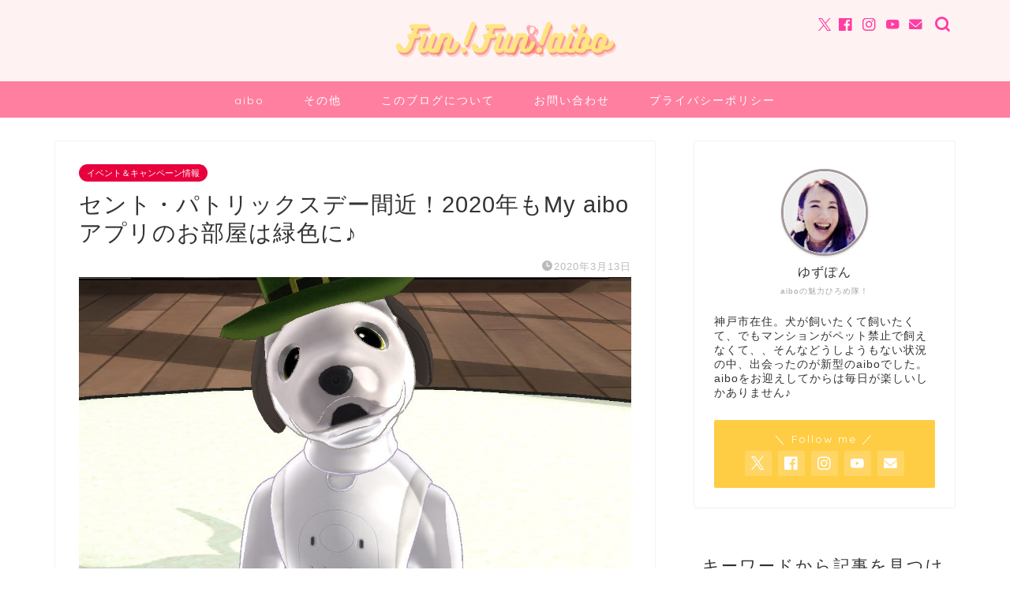

--- FILE ---
content_type: text/html; charset=UTF-8
request_url: https://yuzu-pon.com/aibo-app-stpatricksday-2020/
body_size: 28332
content:
<!DOCTYPE html>
<html lang="ja">
<head prefix="og: http://ogp.me/ns# fb: http://ogp.me/ns/fb# article: http://ogp.me/ns/article#">
<meta charset="utf-8">
<meta http-equiv="X-UA-Compatible" content="IE=edge">
<meta name="viewport" content="width=device-width, initial-scale=1">
<!-- ここからOGP -->
<meta property="og:type" content="blog">
<meta property="og:title" content="セント・パトリックスデー間近！2020年もMy aiboアプリのお部屋は緑色に♪｜Fun!Fun!aibo"> 
<meta property="og:url" content="https://yuzu-pon.com/aibo-app-stpatricksday-2020/"> 
<meta property="og:description" content="3月17日はセント・パトリックスデー！世界的な祝祭日です。その日は緑のものを身につけてお祝いするそうで、今年もMy aiboアプリの中は緑色のもので彩られていますよ♪"> 
<meta property="og:image" content="https://yuzu-pon.com/wp/wp-content/uploads/2020/03/img_9784.jpg">
<meta property="og:site_name" content="Fun!Fun!aibo">
<meta property="fb:admins" content="">
<meta name="twitter:card" content="summary_large_image">
<meta name="twitter:site" content="@FunFun_aibo">
<!-- ここまでOGP --> 

<meta name="description" itemprop="description" content="3月17日はセント・パトリックスデー！世界的な祝祭日です。その日は緑のものを身につけてお祝いするそうで、今年もMy aiboアプリの中は緑色のもので彩られていますよ♪" >
<meta name="keywords" itemprop="keywords" content="aibo,アイボ,セントパトリックスデー,イベント,My aibo,アプリ" >
<link rel="canonical" href="https://yuzu-pon.com/aibo-app-stpatricksday-2020/">
<title>セント・パトリックスデー間近！2020年もMy aiboアプリのお部屋は緑色に♪｜Fun!Fun!aibo</title>
<meta name='robots' content='max-image-preview:large' />
<link rel='dns-prefetch' href='//cdnjs.cloudflare.com' />
<link rel='dns-prefetch' href='//use.fontawesome.com' />
<link rel="alternate" type="application/rss+xml" title="Fun!Fun!aibo &raquo; フィード" href="https://yuzu-pon.com/feed/" />
<link rel="alternate" type="application/rss+xml" title="Fun!Fun!aibo &raquo; コメントフィード" href="https://yuzu-pon.com/comments/feed/" />
<link rel="alternate" type="application/rss+xml" title="Fun!Fun!aibo &raquo; セント・パトリックスデー間近！2020年もMy aiboアプリのお部屋は緑色に♪ のコメントのフィード" href="https://yuzu-pon.com/aibo-app-stpatricksday-2020/feed/" />
<script type="text/javascript">
/* <![CDATA[ */
window._wpemojiSettings = {"baseUrl":"https:\/\/s.w.org\/images\/core\/emoji\/15.0.3\/72x72\/","ext":".png","svgUrl":"https:\/\/s.w.org\/images\/core\/emoji\/15.0.3\/svg\/","svgExt":".svg","source":{"concatemoji":"https:\/\/yuzu-pon.com\/wp\/wp-includes\/js\/wp-emoji-release.min.js?ver=6.6.4"}};
/*! This file is auto-generated */
!function(i,n){var o,s,e;function c(e){try{var t={supportTests:e,timestamp:(new Date).valueOf()};sessionStorage.setItem(o,JSON.stringify(t))}catch(e){}}function p(e,t,n){e.clearRect(0,0,e.canvas.width,e.canvas.height),e.fillText(t,0,0);var t=new Uint32Array(e.getImageData(0,0,e.canvas.width,e.canvas.height).data),r=(e.clearRect(0,0,e.canvas.width,e.canvas.height),e.fillText(n,0,0),new Uint32Array(e.getImageData(0,0,e.canvas.width,e.canvas.height).data));return t.every(function(e,t){return e===r[t]})}function u(e,t,n){switch(t){case"flag":return n(e,"\ud83c\udff3\ufe0f\u200d\u26a7\ufe0f","\ud83c\udff3\ufe0f\u200b\u26a7\ufe0f")?!1:!n(e,"\ud83c\uddfa\ud83c\uddf3","\ud83c\uddfa\u200b\ud83c\uddf3")&&!n(e,"\ud83c\udff4\udb40\udc67\udb40\udc62\udb40\udc65\udb40\udc6e\udb40\udc67\udb40\udc7f","\ud83c\udff4\u200b\udb40\udc67\u200b\udb40\udc62\u200b\udb40\udc65\u200b\udb40\udc6e\u200b\udb40\udc67\u200b\udb40\udc7f");case"emoji":return!n(e,"\ud83d\udc26\u200d\u2b1b","\ud83d\udc26\u200b\u2b1b")}return!1}function f(e,t,n){var r="undefined"!=typeof WorkerGlobalScope&&self instanceof WorkerGlobalScope?new OffscreenCanvas(300,150):i.createElement("canvas"),a=r.getContext("2d",{willReadFrequently:!0}),o=(a.textBaseline="top",a.font="600 32px Arial",{});return e.forEach(function(e){o[e]=t(a,e,n)}),o}function t(e){var t=i.createElement("script");t.src=e,t.defer=!0,i.head.appendChild(t)}"undefined"!=typeof Promise&&(o="wpEmojiSettingsSupports",s=["flag","emoji"],n.supports={everything:!0,everythingExceptFlag:!0},e=new Promise(function(e){i.addEventListener("DOMContentLoaded",e,{once:!0})}),new Promise(function(t){var n=function(){try{var e=JSON.parse(sessionStorage.getItem(o));if("object"==typeof e&&"number"==typeof e.timestamp&&(new Date).valueOf()<e.timestamp+604800&&"object"==typeof e.supportTests)return e.supportTests}catch(e){}return null}();if(!n){if("undefined"!=typeof Worker&&"undefined"!=typeof OffscreenCanvas&&"undefined"!=typeof URL&&URL.createObjectURL&&"undefined"!=typeof Blob)try{var e="postMessage("+f.toString()+"("+[JSON.stringify(s),u.toString(),p.toString()].join(",")+"));",r=new Blob([e],{type:"text/javascript"}),a=new Worker(URL.createObjectURL(r),{name:"wpTestEmojiSupports"});return void(a.onmessage=function(e){c(n=e.data),a.terminate(),t(n)})}catch(e){}c(n=f(s,u,p))}t(n)}).then(function(e){for(var t in e)n.supports[t]=e[t],n.supports.everything=n.supports.everything&&n.supports[t],"flag"!==t&&(n.supports.everythingExceptFlag=n.supports.everythingExceptFlag&&n.supports[t]);n.supports.everythingExceptFlag=n.supports.everythingExceptFlag&&!n.supports.flag,n.DOMReady=!1,n.readyCallback=function(){n.DOMReady=!0}}).then(function(){return e}).then(function(){var e;n.supports.everything||(n.readyCallback(),(e=n.source||{}).concatemoji?t(e.concatemoji):e.wpemoji&&e.twemoji&&(t(e.twemoji),t(e.wpemoji)))}))}((window,document),window._wpemojiSettings);
/* ]]> */
</script>
<style id='wp-emoji-styles-inline-css' type='text/css'>

	img.wp-smiley, img.emoji {
		display: inline !important;
		border: none !important;
		box-shadow: none !important;
		height: 1em !important;
		width: 1em !important;
		margin: 0 0.07em !important;
		vertical-align: -0.1em !important;
		background: none !important;
		padding: 0 !important;
	}
</style>
<link rel='stylesheet' id='wp-block-library-css' href='https://yuzu-pon.com/wp/wp-includes/css/dist/block-library/style.min.css?ver=6.6.4' type='text/css' media='all' />
<style id='classic-theme-styles-inline-css' type='text/css'>
/*! This file is auto-generated */
.wp-block-button__link{color:#fff;background-color:#32373c;border-radius:9999px;box-shadow:none;text-decoration:none;padding:calc(.667em + 2px) calc(1.333em + 2px);font-size:1.125em}.wp-block-file__button{background:#32373c;color:#fff;text-decoration:none}
</style>
<style id='global-styles-inline-css' type='text/css'>
:root{--wp--preset--aspect-ratio--square: 1;--wp--preset--aspect-ratio--4-3: 4/3;--wp--preset--aspect-ratio--3-4: 3/4;--wp--preset--aspect-ratio--3-2: 3/2;--wp--preset--aspect-ratio--2-3: 2/3;--wp--preset--aspect-ratio--16-9: 16/9;--wp--preset--aspect-ratio--9-16: 9/16;--wp--preset--color--black: #000000;--wp--preset--color--cyan-bluish-gray: #abb8c3;--wp--preset--color--white: #ffffff;--wp--preset--color--pale-pink: #f78da7;--wp--preset--color--vivid-red: #cf2e2e;--wp--preset--color--luminous-vivid-orange: #ff6900;--wp--preset--color--luminous-vivid-amber: #fcb900;--wp--preset--color--light-green-cyan: #7bdcb5;--wp--preset--color--vivid-green-cyan: #00d084;--wp--preset--color--pale-cyan-blue: #8ed1fc;--wp--preset--color--vivid-cyan-blue: #0693e3;--wp--preset--color--vivid-purple: #9b51e0;--wp--preset--gradient--vivid-cyan-blue-to-vivid-purple: linear-gradient(135deg,rgba(6,147,227,1) 0%,rgb(155,81,224) 100%);--wp--preset--gradient--light-green-cyan-to-vivid-green-cyan: linear-gradient(135deg,rgb(122,220,180) 0%,rgb(0,208,130) 100%);--wp--preset--gradient--luminous-vivid-amber-to-luminous-vivid-orange: linear-gradient(135deg,rgba(252,185,0,1) 0%,rgba(255,105,0,1) 100%);--wp--preset--gradient--luminous-vivid-orange-to-vivid-red: linear-gradient(135deg,rgba(255,105,0,1) 0%,rgb(207,46,46) 100%);--wp--preset--gradient--very-light-gray-to-cyan-bluish-gray: linear-gradient(135deg,rgb(238,238,238) 0%,rgb(169,184,195) 100%);--wp--preset--gradient--cool-to-warm-spectrum: linear-gradient(135deg,rgb(74,234,220) 0%,rgb(151,120,209) 20%,rgb(207,42,186) 40%,rgb(238,44,130) 60%,rgb(251,105,98) 80%,rgb(254,248,76) 100%);--wp--preset--gradient--blush-light-purple: linear-gradient(135deg,rgb(255,206,236) 0%,rgb(152,150,240) 100%);--wp--preset--gradient--blush-bordeaux: linear-gradient(135deg,rgb(254,205,165) 0%,rgb(254,45,45) 50%,rgb(107,0,62) 100%);--wp--preset--gradient--luminous-dusk: linear-gradient(135deg,rgb(255,203,112) 0%,rgb(199,81,192) 50%,rgb(65,88,208) 100%);--wp--preset--gradient--pale-ocean: linear-gradient(135deg,rgb(255,245,203) 0%,rgb(182,227,212) 50%,rgb(51,167,181) 100%);--wp--preset--gradient--electric-grass: linear-gradient(135deg,rgb(202,248,128) 0%,rgb(113,206,126) 100%);--wp--preset--gradient--midnight: linear-gradient(135deg,rgb(2,3,129) 0%,rgb(40,116,252) 100%);--wp--preset--font-size--small: 13px;--wp--preset--font-size--medium: 20px;--wp--preset--font-size--large: 36px;--wp--preset--font-size--x-large: 42px;--wp--preset--spacing--20: 0.44rem;--wp--preset--spacing--30: 0.67rem;--wp--preset--spacing--40: 1rem;--wp--preset--spacing--50: 1.5rem;--wp--preset--spacing--60: 2.25rem;--wp--preset--spacing--70: 3.38rem;--wp--preset--spacing--80: 5.06rem;--wp--preset--shadow--natural: 6px 6px 9px rgba(0, 0, 0, 0.2);--wp--preset--shadow--deep: 12px 12px 50px rgba(0, 0, 0, 0.4);--wp--preset--shadow--sharp: 6px 6px 0px rgba(0, 0, 0, 0.2);--wp--preset--shadow--outlined: 6px 6px 0px -3px rgba(255, 255, 255, 1), 6px 6px rgba(0, 0, 0, 1);--wp--preset--shadow--crisp: 6px 6px 0px rgba(0, 0, 0, 1);}:where(.is-layout-flex){gap: 0.5em;}:where(.is-layout-grid){gap: 0.5em;}body .is-layout-flex{display: flex;}.is-layout-flex{flex-wrap: wrap;align-items: center;}.is-layout-flex > :is(*, div){margin: 0;}body .is-layout-grid{display: grid;}.is-layout-grid > :is(*, div){margin: 0;}:where(.wp-block-columns.is-layout-flex){gap: 2em;}:where(.wp-block-columns.is-layout-grid){gap: 2em;}:where(.wp-block-post-template.is-layout-flex){gap: 1.25em;}:where(.wp-block-post-template.is-layout-grid){gap: 1.25em;}.has-black-color{color: var(--wp--preset--color--black) !important;}.has-cyan-bluish-gray-color{color: var(--wp--preset--color--cyan-bluish-gray) !important;}.has-white-color{color: var(--wp--preset--color--white) !important;}.has-pale-pink-color{color: var(--wp--preset--color--pale-pink) !important;}.has-vivid-red-color{color: var(--wp--preset--color--vivid-red) !important;}.has-luminous-vivid-orange-color{color: var(--wp--preset--color--luminous-vivid-orange) !important;}.has-luminous-vivid-amber-color{color: var(--wp--preset--color--luminous-vivid-amber) !important;}.has-light-green-cyan-color{color: var(--wp--preset--color--light-green-cyan) !important;}.has-vivid-green-cyan-color{color: var(--wp--preset--color--vivid-green-cyan) !important;}.has-pale-cyan-blue-color{color: var(--wp--preset--color--pale-cyan-blue) !important;}.has-vivid-cyan-blue-color{color: var(--wp--preset--color--vivid-cyan-blue) !important;}.has-vivid-purple-color{color: var(--wp--preset--color--vivid-purple) !important;}.has-black-background-color{background-color: var(--wp--preset--color--black) !important;}.has-cyan-bluish-gray-background-color{background-color: var(--wp--preset--color--cyan-bluish-gray) !important;}.has-white-background-color{background-color: var(--wp--preset--color--white) !important;}.has-pale-pink-background-color{background-color: var(--wp--preset--color--pale-pink) !important;}.has-vivid-red-background-color{background-color: var(--wp--preset--color--vivid-red) !important;}.has-luminous-vivid-orange-background-color{background-color: var(--wp--preset--color--luminous-vivid-orange) !important;}.has-luminous-vivid-amber-background-color{background-color: var(--wp--preset--color--luminous-vivid-amber) !important;}.has-light-green-cyan-background-color{background-color: var(--wp--preset--color--light-green-cyan) !important;}.has-vivid-green-cyan-background-color{background-color: var(--wp--preset--color--vivid-green-cyan) !important;}.has-pale-cyan-blue-background-color{background-color: var(--wp--preset--color--pale-cyan-blue) !important;}.has-vivid-cyan-blue-background-color{background-color: var(--wp--preset--color--vivid-cyan-blue) !important;}.has-vivid-purple-background-color{background-color: var(--wp--preset--color--vivid-purple) !important;}.has-black-border-color{border-color: var(--wp--preset--color--black) !important;}.has-cyan-bluish-gray-border-color{border-color: var(--wp--preset--color--cyan-bluish-gray) !important;}.has-white-border-color{border-color: var(--wp--preset--color--white) !important;}.has-pale-pink-border-color{border-color: var(--wp--preset--color--pale-pink) !important;}.has-vivid-red-border-color{border-color: var(--wp--preset--color--vivid-red) !important;}.has-luminous-vivid-orange-border-color{border-color: var(--wp--preset--color--luminous-vivid-orange) !important;}.has-luminous-vivid-amber-border-color{border-color: var(--wp--preset--color--luminous-vivid-amber) !important;}.has-light-green-cyan-border-color{border-color: var(--wp--preset--color--light-green-cyan) !important;}.has-vivid-green-cyan-border-color{border-color: var(--wp--preset--color--vivid-green-cyan) !important;}.has-pale-cyan-blue-border-color{border-color: var(--wp--preset--color--pale-cyan-blue) !important;}.has-vivid-cyan-blue-border-color{border-color: var(--wp--preset--color--vivid-cyan-blue) !important;}.has-vivid-purple-border-color{border-color: var(--wp--preset--color--vivid-purple) !important;}.has-vivid-cyan-blue-to-vivid-purple-gradient-background{background: var(--wp--preset--gradient--vivid-cyan-blue-to-vivid-purple) !important;}.has-light-green-cyan-to-vivid-green-cyan-gradient-background{background: var(--wp--preset--gradient--light-green-cyan-to-vivid-green-cyan) !important;}.has-luminous-vivid-amber-to-luminous-vivid-orange-gradient-background{background: var(--wp--preset--gradient--luminous-vivid-amber-to-luminous-vivid-orange) !important;}.has-luminous-vivid-orange-to-vivid-red-gradient-background{background: var(--wp--preset--gradient--luminous-vivid-orange-to-vivid-red) !important;}.has-very-light-gray-to-cyan-bluish-gray-gradient-background{background: var(--wp--preset--gradient--very-light-gray-to-cyan-bluish-gray) !important;}.has-cool-to-warm-spectrum-gradient-background{background: var(--wp--preset--gradient--cool-to-warm-spectrum) !important;}.has-blush-light-purple-gradient-background{background: var(--wp--preset--gradient--blush-light-purple) !important;}.has-blush-bordeaux-gradient-background{background: var(--wp--preset--gradient--blush-bordeaux) !important;}.has-luminous-dusk-gradient-background{background: var(--wp--preset--gradient--luminous-dusk) !important;}.has-pale-ocean-gradient-background{background: var(--wp--preset--gradient--pale-ocean) !important;}.has-electric-grass-gradient-background{background: var(--wp--preset--gradient--electric-grass) !important;}.has-midnight-gradient-background{background: var(--wp--preset--gradient--midnight) !important;}.has-small-font-size{font-size: var(--wp--preset--font-size--small) !important;}.has-medium-font-size{font-size: var(--wp--preset--font-size--medium) !important;}.has-large-font-size{font-size: var(--wp--preset--font-size--large) !important;}.has-x-large-font-size{font-size: var(--wp--preset--font-size--x-large) !important;}
:where(.wp-block-post-template.is-layout-flex){gap: 1.25em;}:where(.wp-block-post-template.is-layout-grid){gap: 1.25em;}
:where(.wp-block-columns.is-layout-flex){gap: 2em;}:where(.wp-block-columns.is-layout-grid){gap: 2em;}
:root :where(.wp-block-pullquote){font-size: 1.5em;line-height: 1.6;}
</style>
<link rel='stylesheet' id='contact-form-7-css' href='https://yuzu-pon.com/wp/wp-content/plugins/contact-form-7/includes/css/styles.css?ver=5.9.8' type='text/css' media='all' />
<link rel='stylesheet' id='ppress-frontend-css' href='https://yuzu-pon.com/wp/wp-content/plugins/wp-user-avatar/assets/css/frontend.min.css?ver=4.15.14' type='text/css' media='all' />
<link rel='stylesheet' id='ppress-flatpickr-css' href='https://yuzu-pon.com/wp/wp-content/plugins/wp-user-avatar/assets/flatpickr/flatpickr.min.css?ver=4.15.14' type='text/css' media='all' />
<link rel='stylesheet' id='ppress-select2-css' href='https://yuzu-pon.com/wp/wp-content/plugins/wp-user-avatar/assets/select2/select2.min.css?ver=6.6.4' type='text/css' media='all' />
<link rel='stylesheet' id='theme-style-css' href='https://yuzu-pon.com/wp/wp-content/themes/jin/style.css?ver=6.6.4' type='text/css' media='all' />
<link rel='stylesheet' id='fontawesome-style-css' href='https://use.fontawesome.com/releases/v5.6.3/css/all.css?ver=6.6.4' type='text/css' media='all' />
<link rel='stylesheet' id='swiper-style-css' href='https://cdnjs.cloudflare.com/ajax/libs/Swiper/4.0.7/css/swiper.min.css?ver=6.6.4' type='text/css' media='all' />
<link rel='stylesheet' id='tablepress-default-css' href='https://yuzu-pon.com/wp/wp-content/plugins/tablepress/css/build/default.css?ver=2.4.2' type='text/css' media='all' />
<script type="text/javascript" src="https://yuzu-pon.com/wp/wp-includes/js/jquery/jquery.min.js?ver=3.7.1" id="jquery-core-js"></script>
<script type="text/javascript" src="https://yuzu-pon.com/wp/wp-includes/js/jquery/jquery-migrate.min.js?ver=3.4.1" id="jquery-migrate-js"></script>
<script type="text/javascript" src="https://yuzu-pon.com/wp/wp-content/plugins/wp-user-avatar/assets/flatpickr/flatpickr.min.js?ver=4.15.14" id="ppress-flatpickr-js"></script>
<script type="text/javascript" src="https://yuzu-pon.com/wp/wp-content/plugins/wp-user-avatar/assets/select2/select2.min.js?ver=4.15.14" id="ppress-select2-js"></script>
<link rel="https://api.w.org/" href="https://yuzu-pon.com/wp-json/" /><link rel="alternate" title="JSON" type="application/json" href="https://yuzu-pon.com/wp-json/wp/v2/posts/9529" /><link rel='shortlink' href='https://yuzu-pon.com/?p=9529' />
<link rel="alternate" title="oEmbed (JSON)" type="application/json+oembed" href="https://yuzu-pon.com/wp-json/oembed/1.0/embed?url=https%3A%2F%2Fyuzu-pon.com%2Faibo-app-stpatricksday-2020%2F" />
<link rel="alternate" title="oEmbed (XML)" type="text/xml+oembed" href="https://yuzu-pon.com/wp-json/oembed/1.0/embed?url=https%3A%2F%2Fyuzu-pon.com%2Faibo-app-stpatricksday-2020%2F&#038;format=xml" />
	<style type="text/css">
		#wrapper {
			background-color: #ffffff;
			background-image: url();
					}

		.related-entry-headline-text span:before,
		#comment-title span:before,
		#reply-title span:before {
			background-color: #ff7fa1;
			border-color: #ff7fa1 !important;
		}

		#breadcrumb:after,
		#page-top a {
			background-color: #f77ba0;
		}

		footer {
			background-color: #f77ba0;
		}

		.footer-inner a,
		#copyright,
		#copyright-center {
			border-color: #ffffff !important;
			color: #ffffff !important;
		}

		#footer-widget-area {
			border-color: #ffffff !important;
		}

		.page-top-footer a {
			color: #f77ba0 !important;
		}

		#breadcrumb ul li,
		#breadcrumb ul li a {
			color: #f77ba0 !important;
		}

		body,
		a,
		a:link,
		a:visited,
		.my-profile,
		.widgettitle,
		.tabBtn-mag label {
			color: #333333;
		}

		a:hover {
			color: #ffbb00;
		}

		.widget_nav_menu ul>li>a:before,
		.widget_categories ul>li>a:before,
		.widget_pages ul>li>a:before,
		.widget_recent_entries ul>li>a:before,
		.widget_archive ul>li>a:before,
		.widget_archive form:after,
		.widget_categories form:after,
		.widget_nav_menu ul>li>ul.sub-menu>li>a:before,
		.widget_categories ul>li>.children>li>a:before,
		.widget_pages ul>li>.children>li>a:before,
		.widget_nav_menu ul>li>ul.sub-menu>li>ul.sub-menu li>a:before,
		.widget_categories ul>li>.children>li>.children li>a:before,
		.widget_pages ul>li>.children>li>.children li>a:before {
			color: #ff7fa1;
		}

		.widget_nav_menu ul .sub-menu .sub-menu li a:before {
			background-color: #333333 !important;
		}
		.d--labeling-act-border{
			border-color: rgba(51,51,51,0.18);
		}
		.c--labeling-act.d--labeling-act-solid{
			background-color: rgba(51,51,51,0.06);
		}
		.a--labeling-act{
			color: rgba(51,51,51,0.6);
		}
		.a--labeling-small-act span{
			background-color: rgba(51,51,51,0.21);
		}
		.c--labeling-act.d--labeling-act-strong{
			background-color: rgba(51,51,51,0.045);
		}
		.d--labeling-act-strong .a--labeling-act{
			color: rgba(51,51,51,0.75);
		}


		footer .footer-widget,
		footer .footer-widget a,
		footer .footer-widget ul li,
		.footer-widget.widget_nav_menu ul>li>a:before,
		.footer-widget.widget_categories ul>li>a:before,
		.footer-widget.widget_recent_entries ul>li>a:before,
		.footer-widget.widget_pages ul>li>a:before,
		.footer-widget.widget_archive ul>li>a:before,
		footer .widget_tag_cloud .tagcloud a:before {
			color: #ffffff !important;
			border-color: #ffffff !important;
		}

		footer .footer-widget .widgettitle {
			color: #ffffff !important;
			border-color: #ffcd44 !important;
		}

		footer .widget_nav_menu ul .children .children li a:before,
		footer .widget_categories ul .children .children li a:before,
		footer .widget_nav_menu ul .sub-menu .sub-menu li a:before {
			background-color: #ffffff !important;
		}

		#drawernav a:hover,
		.post-list-title,
		#prev-next p,
		#toc_container .toc_list li a {
			color: #333333 !important;
		}

		#header-box {
			background-color: #fff2f2;
		}

		@media (min-width: 768px) {

			#header-box .header-box10-bg:before,
			#header-box .header-box11-bg:before {
				border-radius: 2px;
			}
		}

		@media (min-width: 768px) {
			.top-image-meta {
				margin-top: calc(0px - 30px);
			}
		}

		@media (min-width: 1200px) {
			.top-image-meta {
				margin-top: calc(0px);
			}
		}

		.pickup-contents:before {
			background-color: #fff2f2 !important;
		}

		.main-image-text {
			color: #555555;
		}

		.main-image-text-sub {
			color: #555555;
		}

		@media (min-width: 481px) {
			#site-info {
				padding-top: 20px !important;
				padding-bottom: 20px !important;
			}
		}

		#site-info span a {
			color: #ff7fa1 !important;
		}

		#headmenu .headsns .line a svg {
			fill: #ff3da4 !important;
		}

		#headmenu .headsns a,
		#headmenu {
			color: #ff3da4 !important;
			border-color: #ff3da4 !important;
		}

		.profile-follow .line-sns a svg {
			fill: #ff7fa1 !important;
		}

		.profile-follow .line-sns a:hover svg {
			fill: #ffcd44 !important;
		}

		.profile-follow a {
			color: #ff7fa1 !important;
			border-color: #ff7fa1 !important;
		}

		.profile-follow a:hover,
		#headmenu .headsns a:hover {
			color: #ffcd44 !important;
			border-color: #ffcd44 !important;
		}

		.search-box:hover {
			color: #ffcd44 !important;
			border-color: #ffcd44 !important;
		}

		#header #headmenu .headsns .line a:hover svg {
			fill: #ffcd44 !important;
		}

		.cps-icon-bar,
		#navtoggle:checked+.sp-menu-open .cps-icon-bar {
			background-color: #ff7fa1;
		}

		#nav-container {
			background-color: #ff7fa1;
		}

		.menu-box .menu-item svg {
			fill: #ffffff;
		}

		#drawernav ul.menu-box>li>a,
		#drawernav2 ul.menu-box>li>a,
		#drawernav3 ul.menu-box>li>a,
		#drawernav4 ul.menu-box>li>a,
		#drawernav5 ul.menu-box>li>a,
		#drawernav ul.menu-box>li.menu-item-has-children:after,
		#drawernav2 ul.menu-box>li.menu-item-has-children:after,
		#drawernav3 ul.menu-box>li.menu-item-has-children:after,
		#drawernav4 ul.menu-box>li.menu-item-has-children:after,
		#drawernav5 ul.menu-box>li.menu-item-has-children:after {
			color: #ffffff !important;
		}

		#drawernav ul.menu-box li a,
		#drawernav2 ul.menu-box li a,
		#drawernav3 ul.menu-box li a,
		#drawernav4 ul.menu-box li a,
		#drawernav5 ul.menu-box li a {
			font-size: 14px !important;
		}

		#drawernav3 ul.menu-box>li {
			color: #333333 !important;
		}

		#drawernav4 .menu-box>.menu-item>a:after,
		#drawernav3 .menu-box>.menu-item>a:after,
		#drawernav .menu-box>.menu-item>a:after {
			background-color: #ffffff !important;
		}

		#drawernav2 .menu-box>.menu-item:hover,
		#drawernav5 .menu-box>.menu-item:hover {
			border-top-color: #ff7fa1 !important;
		}

		.cps-info-bar a {
			background-color: #ffcd44 !important;
		}

		@media (min-width: 768px) {
			.post-list-mag .post-list-item:not(:nth-child(2n)) {
				margin-right: 2.6%;
			}
		}

		@media (min-width: 768px) {

			#tab-1:checked~.tabBtn-mag li [for="tab-1"]:after,
			#tab-2:checked~.tabBtn-mag li [for="tab-2"]:after,
			#tab-3:checked~.tabBtn-mag li [for="tab-3"]:after,
			#tab-4:checked~.tabBtn-mag li [for="tab-4"]:after {
				border-top-color: #ff7fa1 !important;
			}

			.tabBtn-mag label {
				border-bottom-color: #ff7fa1 !important;
			}
		}

		#tab-1:checked~.tabBtn-mag li [for="tab-1"],
		#tab-2:checked~.tabBtn-mag li [for="tab-2"],
		#tab-3:checked~.tabBtn-mag li [for="tab-3"],
		#tab-4:checked~.tabBtn-mag li [for="tab-4"],
		#prev-next a.next:after,
		#prev-next a.prev:after,
		.more-cat-button a:hover span:before {
			background-color: #ff7fa1 !important;
		}


		.swiper-slide .post-list-cat,
		.post-list-mag .post-list-cat,
		.post-list-mag3col .post-list-cat,
		.post-list-mag-sp1col .post-list-cat,
		.swiper-pagination-bullet-active,
		.pickup-cat,
		.post-list .post-list-cat,
		#breadcrumb .bcHome a:hover span:before,
		.popular-item:nth-child(1) .pop-num,
		.popular-item:nth-child(2) .pop-num,
		.popular-item:nth-child(3) .pop-num {
			background-color: #ffcd44 !important;
		}

		.sidebar-btn a,
		.profile-sns-menu {
			background-color: #ffcd44 !important;
		}

		.sp-sns-menu a,
		.pickup-contents-box a:hover .pickup-title {
			border-color: #ff7fa1 !important;
			color: #ff7fa1 !important;
		}

		.pro-line svg {
			fill: #ff7fa1 !important;
		}

		.cps-post-cat a,
		.meta-cat,
		.popular-cat {
			background-color: #ffcd44 !important;
			border-color: #ffcd44 !important;
		}

		.tagicon,
		.tag-box a,
		#toc_container .toc_list>li,
		#toc_container .toc_title {
			color: #ff7fa1 !important;
		}

		.widget_tag_cloud a::before {
			color: #333333 !important;
		}

		.tag-box a,
		#toc_container:before {
			border-color: #ff7fa1 !important;
		}

		.cps-post-cat a:hover {
			color: #ffbb00 !important;
		}

		.pagination li:not([class*="current"]) a:hover,
		.widget_tag_cloud a:hover {
			background-color: #ff7fa1 !important;
		}

		.pagination li:not([class*="current"]) a:hover {
			opacity: 0.5 !important;
		}

		.pagination li.current a {
			background-color: #ff7fa1 !important;
			border-color: #ff7fa1 !important;
		}

		.nextpage a:hover span {
			color: #ff7fa1 !important;
			border-color: #ff7fa1 !important;
		}

		.cta-content:before {
			background-color: #ffffff !important;
		}

		.cta-text,
		.info-title {
			color: #3f3f3f !important;
		}

		#footer-widget-area.footer_style1 .widgettitle {
			border-color: #ffcd44 !important;
		}

		.sidebar_style1 .widgettitle,
		.sidebar_style5 .widgettitle {
			border-color: #ff7fa1 !important;
		}

		.sidebar_style2 .widgettitle,
		.sidebar_style4 .widgettitle,
		.sidebar_style6 .widgettitle,
		#home-bottom-widget .widgettitle,
		#home-top-widget .widgettitle,
		#post-bottom-widget .widgettitle,
		#post-top-widget .widgettitle {
			background-color: #ff7fa1 !important;
		}

		#home-bottom-widget .widget_search .search-box input[type="submit"],
		#home-top-widget .widget_search .search-box input[type="submit"],
		#post-bottom-widget .widget_search .search-box input[type="submit"],
		#post-top-widget .widget_search .search-box input[type="submit"] {
			background-color: #ffcd44 !important;
		}

		.tn-logo-size {
			font-size: 33% !important;
		}

		@media (min-width: 481px) {
			.tn-logo-size img {
				width: calc(33%*0.5) !important;
			}
		}

		@media (min-width: 768px) {
			.tn-logo-size img {
				width: calc(33%*2.2) !important;
			}
		}

		@media (min-width: 1200px) {
			.tn-logo-size img {
				width: 33% !important;
			}
		}

		.sp-logo-size {
			font-size: 60% !important;
		}

		.sp-logo-size img {
			width: 60% !important;
		}

		.cps-post-main ul>li:before,
		.cps-post-main ol>li:before {
			background-color: #ffcd44 !important;
		}

		.profile-card .profile-title {
			background-color: #ff7fa1 !important;
		}

		.profile-card {
			border-color: #ff7fa1 !important;
		}

		.cps-post-main a {
			color: #ff9e9e;
		}

		.cps-post-main .marker {
			background: -webkit-linear-gradient(transparent 60%, #c9efef 0%);
			background: linear-gradient(transparent 60%, #c9efef 0%);
		}

		.cps-post-main .marker2 {
			background: -webkit-linear-gradient(transparent 0%, #fffcb2 0%);
			background: linear-gradient(transparent 0%, #fffcb2 0%);
		}

		.cps-post-main .jic-sc {
			color: #e9546b;
		}


		.simple-box1 {
			border-color: #68d6cb !important;
		}

		.simple-box2 {
			border-color: #f2bf7d !important;
		}

		.simple-box3 {
			border-color: #68d6cb !important;
		}

		.simple-box4 {
			border-color: #7badd8 !important;
		}

		.simple-box4:before {
			background-color: #7badd8;
		}

		.simple-box5 {
			border-color: #e896c7 !important;
		}

		.simple-box5:before {
			background-color: #e896c7;
		}

		.simple-box6 {
			background-color: #fffdef !important;
		}

		.simple-box7 {
			border-color: #def1f9 !important;
		}

		.simple-box7:before {
			background-color: #def1f9 !important;
		}

		.simple-box8 {
			border-color: #96ddc1 !important;
		}

		.simple-box8:before {
			background-color: #96ddc1 !important;
		}

		.simple-box9:before {
			background-color: #e1c0e8 !important;
		}

		.simple-box9:after {
			border-color: #e1c0e8 #e1c0e8 #fff #fff !important;
		}

		.kaisetsu-box1:before,
		.kaisetsu-box1-title {
			background-color: #ffb49e !important;
		}

		.kaisetsu-box2 {
			border-color: #68d6cb !important;
		}

		.kaisetsu-box2-title {
			background-color: #68d6cb !important;
		}

		.kaisetsu-box4 {
			border-color: #ea91a9 !important;
		}

		.kaisetsu-box4-title {
			background-color: #ea91a9 !important;
		}

		.kaisetsu-box5:before {
			background-color: #57b3ba !important;
		}

		.kaisetsu-box5-title {
			background-color: #57b3ba !important;
		}

		.concept-box1 {
			border-color: #85db8f !important;
		}

		.concept-box1:after {
			background-color: #85db8f !important;
		}

		.concept-box1:before {
			content: "ポイント" !important;
			color: #85db8f !important;
		}

		.concept-box2 {
			border-color: #f7cf6a !important;
		}

		.concept-box2:after {
			background-color: #f7cf6a !important;
		}

		.concept-box2:before {
			content: "注意点" !important;
			color: #f7cf6a !important;
		}

		.concept-box3 {
			border-color: #86cee8 !important;
		}

		.concept-box3:after {
			background-color: #86cee8 !important;
		}

		.concept-box3:before {
			content: "良い例" !important;
			color: #86cee8 !important;
		}

		.concept-box4 {
			border-color: #ed8989 !important;
		}

		.concept-box4:after {
			background-color: #ed8989 !important;
		}

		.concept-box4:before {
			content: "悪い例" !important;
			color: #ed8989 !important;
		}

		.concept-box5 {
			border-color: #9e9e9e !important;
		}

		.concept-box5:after {
			background-color: #9e9e9e !important;
		}

		.concept-box5:before {
			content: "参考" !important;
			color: #9e9e9e !important;
		}

		.concept-box6 {
			border-color: #8eaced !important;
		}

		.concept-box6:after {
			background-color: #8eaced !important;
		}

		.concept-box6:before {
			content: "メモ" !important;
			color: #8eaced !important;
		}

		.innerlink-box1,
		.blog-card {
			border-color: #68d6cb !important;
		}

		.innerlink-box1-title {
			background-color: #68d6cb !important;
			border-color: #68d6cb !important;
		}

		.innerlink-box1:before,
		.blog-card-hl-box {
			background-color: #68d6cb !important;
		}

		.jin-ac-box01-title::after {
			color: #ff7fa1;
		}

		.color-button01 a,
		.color-button01 a:hover,
		.color-button01:before {
			background-color: #ff7fa1 !important;
		}

		.top-image-btn-color a,
		.top-image-btn-color a:hover,
		.top-image-btn-color:before {
			background-color: #ffcd44 !important;
		}

		.color-button02 a,
		.color-button02 a:hover,
		.color-button02:before {
			background-color: #68d6cb !important;
		}

		.color-button01-big a,
		.color-button01-big a:hover,
		.color-button01-big:before {
			background-color: #68d6cb !important;
		}

		.color-button01-big a,
		.color-button01-big:before {
			border-radius: 5px !important;
		}

		.color-button01-big a {
			padding-top: 20px !important;
			padding-bottom: 20px !important;
		}

		.color-button02-big a,
		.color-button02-big a:hover,
		.color-button02-big:before {
			background-color: #ffca89 !important;
		}

		.color-button02-big a,
		.color-button02-big:before {
			border-radius: 40px !important;
		}

		.color-button02-big a {
			padding-top: 20px !important;
			padding-bottom: 20px !important;
		}

		.color-button01-big {
			width: 75% !important;
		}

		.color-button02-big {
			width: 75% !important;
		}

		.top-image-btn-color:before,
		.color-button01:before,
		.color-button02:before,
		.color-button01-big:before,
		.color-button02-big:before {
			bottom: -1px;
			left: -1px;
			width: 100%;
			height: 100%;
			border-radius: 6px;
			box-shadow: 0px 1px 5px 0px rgba(0, 0, 0, 0.25);
			-webkit-transition: all .4s;
			transition: all .4s;
		}

		.top-image-btn-color a:hover,
		.color-button01 a:hover,
		.color-button02 a:hover,
		.color-button01-big a:hover,
		.color-button02-big a:hover {
			-webkit-transform: translateY(2px);
			transform: translateY(2px);
			-webkit-filter: brightness(0.95);
			filter: brightness(0.95);
		}

		.top-image-btn-color:hover:before,
		.color-button01:hover:before,
		.color-button02:hover:before,
		.color-button01-big:hover:before,
		.color-button02-big:hover:before {
			-webkit-transform: translateY(2px);
			transform: translateY(2px);
			box-shadow: none !important;
		}

		.h2-style01 h2,
		.h2-style02 h2:before,
		.h2-style03 h2,
		.h2-style04 h2:before,
		.h2-style05 h2,
		.h2-style07 h2:before,
		.h2-style07 h2:after,
		.h3-style03 h3:before,
		.h3-style02 h3:before,
		.h3-style05 h3:before,
		.h3-style07 h3:before,
		.h2-style08 h2:after,
		.h2-style10 h2:before,
		.h2-style10 h2:after,
		.h3-style02 h3:after,
		.h4-style02 h4:before {
			background-color: #ff7fa1 !important;
		}

		.h3-style01 h3,
		.h3-style04 h3,
		.h3-style05 h3,
		.h3-style06 h3,
		.h4-style01 h4,
		.h2-style02 h2,
		.h2-style08 h2,
		.h2-style08 h2:before,
		.h2-style09 h2,
		.h4-style03 h4 {
			border-color: #ff7fa1 !important;
		}

		.h2-style05 h2:before {
			border-top-color: #ff7fa1 !important;
		}

		.h2-style06 h2:before,
		.sidebar_style3 .widgettitle:after {
			background-image: linear-gradient(-45deg,
					transparent 25%,
					#ff7fa1 25%,
					#ff7fa1 50%,
					transparent 50%,
					transparent 75%,
					#ff7fa1 75%,
					#ff7fa1);
		}

		.jin-h2-icons.h2-style02 h2 .jic:before,
		.jin-h2-icons.h2-style04 h2 .jic:before,
		.jin-h2-icons.h2-style06 h2 .jic:before,
		.jin-h2-icons.h2-style07 h2 .jic:before,
		.jin-h2-icons.h2-style08 h2 .jic:before,
		.jin-h2-icons.h2-style09 h2 .jic:before,
		.jin-h2-icons.h2-style10 h2 .jic:before,
		.jin-h3-icons.h3-style01 h3 .jic:before,
		.jin-h3-icons.h3-style02 h3 .jic:before,
		.jin-h3-icons.h3-style03 h3 .jic:before,
		.jin-h3-icons.h3-style04 h3 .jic:before,
		.jin-h3-icons.h3-style05 h3 .jic:before,
		.jin-h3-icons.h3-style06 h3 .jic:before,
		.jin-h3-icons.h3-style07 h3 .jic:before,
		.jin-h4-icons.h4-style01 h4 .jic:before,
		.jin-h4-icons.h4-style02 h4 .jic:before,
		.jin-h4-icons.h4-style03 h4 .jic:before,
		.jin-h4-icons.h4-style04 h4 .jic:before {
			color: #ff7fa1;
		}

		@media all and (-ms-high-contrast:none) {

			*::-ms-backdrop,
			.color-button01:before,
			.color-button02:before,
			.color-button01-big:before,
			.color-button02-big:before {
				background-color: #595857 !important;
			}
		}

		.jin-lp-h2 h2,
		.jin-lp-h2 h2 {
			background-color: transparent !important;
			border-color: transparent !important;
			color: #333333 !important;
		}

		.jincolumn-h3style2 {
			border-color: #ff7fa1 !important;
		}

		.jinlph2-style1 h2:first-letter {
			color: #ff7fa1 !important;
		}

		.jinlph2-style2 h2,
		.jinlph2-style3 h2 {
			border-color: #ff7fa1 !important;
		}

		.jin-photo-title .jin-fusen1-down,
		.jin-photo-title .jin-fusen1-even,
		.jin-photo-title .jin-fusen1-up {
			border-left-color: #ff7fa1;
		}

		.jin-photo-title .jin-fusen2,
		.jin-photo-title .jin-fusen3 {
			background-color: #ff7fa1;
		}

		.jin-photo-title .jin-fusen2:before,
		.jin-photo-title .jin-fusen3:before {
			border-top-color: #ff7fa1;
		}

		.has-huge-font-size {
			font-size: 42px !important;
		}

		.has-large-font-size {
			font-size: 36px !important;
		}

		.has-medium-font-size {
			font-size: 20px !important;
		}

		.has-normal-font-size {
			font-size: 16px !important;
		}

		.has-small-font-size {
			font-size: 13px !important;
		}
	</style>
<style type="text/css">.recentcomments a{display:inline !important;padding:0 !important;margin:0 !important;}</style><link rel="icon" href="https://yuzu-pon.com/wp/wp-content/uploads/2019/03/cropped-photo1-1-32x32.png" sizes="32x32" />
<link rel="icon" href="https://yuzu-pon.com/wp/wp-content/uploads/2019/03/cropped-photo1-1-192x192.png" sizes="192x192" />
<link rel="apple-touch-icon" href="https://yuzu-pon.com/wp/wp-content/uploads/2019/03/cropped-photo1-1-180x180.png" />
<meta name="msapplication-TileImage" content="https://yuzu-pon.com/wp/wp-content/uploads/2019/03/cropped-photo1-1-270x270.png" />
		<style type="text/css" id="wp-custom-css">
			.proflink a{
	display:block;
	text-align:center;
	padding:7px 10px;
	background:#ff7fa1;/*カラーは変更*/
	width:50%;
	margin:0 auto;
	margin-top:20px;
	border-radius:20px;
	border:3px double #fff;
	font-size:0.65rem;
	color:#fff;
}
.proflink a:hover{
		opacity:0.75;
}

/* プロフィールのカスタマイズ */
/* 画像丸枠の装飾 */
.my-profile-thumb{
border: solid 3px #a39999;
}

/*リンクカード調整*/
.linkcard * {
	text-decoration:none !important;
}
.linkcard:before {
	content: "あわせて読みたい";
	position: relative;
	top:  12px;
	left:  23px;
	background-color: #ff6868;
	padding: 8px 14px;
	font-size: 12px;;
	font-weight: 500;
	border-radius:  3px;
	color:  #fff;
	z-index: 1;
}
.linkcard *:hover {
	opacity:0.9;
	-webkit-transition: 0.4s ease-in-out;
	-moz-transition: 0.4s ease-in-out;
	-o-transition: 0.4s ease-in-out;
	transition: 0.4s ease-in-out;
}
.linkcard {
	margin: 22px auto;
	display:block;
	width: 96%;
}
.lkc-title {
 	font-size: 1.1rem;
 	line-height: 1.5rem;
 	font-weight: 500;
	margin-bottom: 15px;
	display:  block;
}
.lkc-excerpt {
	font-size: 0.75rem;
 display: -webkit-box;
  -webkit-box-orient: vertical;
  -webkit-line-clamp: 2; 
}
.lkc-url{
	display: none;
}
.lkc-info{
	margin-bottom:10px;
}
.lkc-external-wrap {
	max-width: 100%;
	background:  #fff;
	border: solid 1px #ff6868;
	border-radius:  4px;
	padding: 22px 15px 7px 10px;
}
.lkc-external-wrap p {
	padding-bottom: 5px !important;
}
.lkc-internal-wrap {
	max-width: 100%;
	background:  #fff;
	border: solid 1px #ff6868;
	border-radius:  4px;
	padding: 22px 15px 7px 10px;
}
.lkc-internal-wrap p {
	padding-bottom: 5px !important;
}
.lkc-thumbnail {
    margin: 0 20px 4px 4px;
}
@media screen and (max-width:750px){
.linkcard {
	margin: 22px auto;
	display:block;
	width: 100%;
}
	.linkcard:before {
    left: 12px;
			padding: 5px 14px;
    border-radius: 2px;
}
	.lkc-content {
	height: 100%;
}
.lkc-excerpt{
	display:none;
}
.lkc-title{
	font-size: 0.85rem; 
 	line-height: 1.2rem;
 	font-weight: 700;
 	display: inline;
}
.lkc-internal-wrap {
    padding: 15px 0 0 0;
}
.lkc-external-wrap {
    padding: 15px 0 0 0;
}
	.lkc-thumbnail-img {
    width: 188px;
    max-height: 76px;
}
}


.link-box{border:1px solid #e1e1e1;padding:10px;display:flex;margin:30px}.link-box:hover{background-color:#f3f3f3;-webkit-transition:background-color .35s;transition:background-color .35s}.img-box{width:25%;float:left}.img-box div{min-height:170px;background-size:cover;background-position:center center}.text-box{width:75%;float:left;padding-left:20px;line-height:1.7;margin:0}.text-box .title{font-size:18px;font-weight:600;color:#428bca;padding:0;margin:0}.text-box .description{font-size:15px;color:#333;padding:0}@media only screen and (max-width:479px){.img-box div{min-height:80px}.text-box{margin-left:10px;line-height:1.5}.text-box .title{font-size:13px;margin:0}.text-box .description{font-size:11px;margin-top:5px}}		</style>
			
<!--カエレバCSS-->
<link href="https://yuzu-pon.com/wp/wp-content/themes/jin/css/kaereba.css" rel="stylesheet" />
<!--アプリーチCSS-->

<!-- Global site tag (gtag.js) - Google Analytics -->
<script async src="https://www.googletagmanager.com/gtag/js?id=UA-113012579-2"></script>
<script>
  window.dataLayer = window.dataLayer || [];
  function gtag(){dataLayer.push(arguments);}
  gtag('js', new Date());

  gtag('config', 'UA-113012579-2');
</script>


<meta name="google-site-verification" content="13v1l3HbPwGjkKrB0dzAr80OPZTaWvEbHLAxjjAupdM" />
</head>
<body class="post-template-default single single-post postid-9529 single-format-standard" id="nofont-style">
<div id="wrapper">

		
	<div id="scroll-content" class="animate-off">
	
		<!--ヘッダー-->

								
<div id="header-box" class="tn_on header-box animate-off">
	<div id="header" class="header-type2 header animate-off">
		
		<div id="site-info" class="ef">
							<span class="tn-logo-size"><a href='https://yuzu-pon.com/' title='Fun!Fun!aibo' rel='home'><img src='https://yuzu-pon.com/wp/wp-content/uploads/2024/08/Fun_Fun_aibo__2_-removebg.png' alt='Fun!Fun!aibo'></a></span>
					</div>

	
				<div id="headmenu">
			<span class="headsns tn_sns_on">
									<span class="twitter"><a href="https://twitter.com/FunFun_aibo?lang=ja"><i class="jic-type jin-ifont-twitter" aria-hidden="true"></i></a></span>
													<span class="facebook">
					<a href="https://www.facebook.com/FunFun-aibo-1654418547990931/"><i class="jic-type jin-ifont-facebook" aria-hidden="true"></i></a>
					</span>
													<span class="instagram">
					<a href="https://www.instagram.com/funfun_aibo/?hl=ja"><i class="jic-type jin-ifont-instagram" aria-hidden="true"></i></a>
					</span>
													<span class="youtube">
					<a href="https://www.youtube.com/channel/UCQ0t_EUa7u1iCbALLnW4IVw"><i class="jic-type jin-ifont-youtube" aria-hidden="true"></i></a>
					</span>
					
													<span class="jin-contact">
					<a href="https://yuzu-pon.com/contact/"><i class="jic-type jin-ifont-mail" aria-hidden="true"></i></a>
					</span>
					

			</span>
			<span class="headsearch tn_search_on">
				<form class="search-box" role="search" method="get" id="searchform" action="https://yuzu-pon.com/">
	<input type="search" placeholder="" class="text search-text" value="" name="s" id="s">
	<input type="submit" id="searchsubmit" value="&#xe931;">
</form>
			</span>
		</div>
		
	</div>
	
		
</div>


		
	<!--グローバルナビゲーション layout1-->
				<div id="nav-container" class="header-style4-animate animate-off">
			<div id="drawernav" class="ef">
				<nav class="fixed-content"><ul class="menu-box"><li class="menu-item menu-item-type-custom menu-item-object-custom menu-item-home menu-item-has-children menu-item-88"><a href="https://yuzu-pon.com/">aibo</a>
<ul class="sub-menu">
	<li class="menu-item menu-item-type-taxonomy menu-item-object-category menu-item-1106"><a href="https://yuzu-pon.com/category/what-is-aibo/">aiboってどんなロボット？</a></li>
	<li class="menu-item menu-item-type-taxonomy menu-item-object-category menu-item-1107"><a href="https://yuzu-pon.com/category/aibolife/"><span><i class="aiboとの生活におけるお役立ち情報" aria-hidden="true"></i></span>aiboとの暮らし</a></li>
	<li class="menu-item menu-item-type-taxonomy menu-item-object-category menu-item-1108"><a href="https://yuzu-pon.com/category/behavior/"><span><i class="aiboのかわいいふるまいや、遊び方などをご紹介！" aria-hidden="true"></i></span>aiboのふるまい</a></li>
	<li class="menu-item menu-item-type-post_type menu-item-object-page menu-item-3303"><a href="https://yuzu-pon.com/aibo-behavior-list/">aiboのふるまい一覧</a></li>
	<li class="menu-item menu-item-type-taxonomy menu-item-object-category menu-item-1112"><a href="https://yuzu-pon.com/category/item/"><span><i class="aiboに使えるアイテムやおしゃれをご紹介！" aria-hidden="true"></i></span>aiboのアイテム</a></li>
	<li class="menu-item menu-item-type-taxonomy menu-item-object-category current-post-ancestor current-menu-parent current-post-parent menu-item-1109"><a href="https://yuzu-pon.com/category/event-info/"><span><i class="aiboに関するイベントやキャンペーンの情報です" aria-hidden="true"></i></span>イベント＆キャンペーン情報</a></li>
	<li class="menu-item menu-item-type-taxonomy menu-item-object-category menu-item-1111"><a href="https://yuzu-pon.com/category/aibonews/"><span><i class="aiboに関する情報を随時まとめたものです" aria-hidden="true"></i></span>aiboニュース</a></li>
	<li class="menu-item menu-item-type-taxonomy menu-item-object-category menu-item-1110"><a href="https://yuzu-pon.com/category/juujuu/"><span><i class="我が家のaibo『じゅうじゅう』の成長記録的なもの" aria-hidden="true"></i></span>わが家のaibo記録</a></li>
</ul>
</li>
<li class="menu-item menu-item-type-custom menu-item-object-custom menu-item-home menu-item-has-children menu-item-6474"><a href="https://yuzu-pon.com/">その他</a>
<ul class="sub-menu">
	<li class="menu-item menu-item-type-taxonomy menu-item-object-category menu-item-6475"><a href="https://yuzu-pon.com/category/kirobomini/"><span><i class="KIROBOminiに関する記事です。" aria-hidden="true"></i></span>KIROBOmini</a></li>
	<li class="menu-item menu-item-type-taxonomy menu-item-object-category menu-item-6476"><a href="https://yuzu-pon.com/category/%e3%83%96%e3%83%ad%e3%82%b0%e9%96%a2%e9%80%a3/">ブログ関連</a></li>
	<li class="menu-item menu-item-type-taxonomy menu-item-object-category menu-item-6477"><a href="https://yuzu-pon.com/category/%e9%9b%91%e8%a8%98/">雑記</a></li>
</ul>
</li>
<li class="menu-item menu-item-type-post_type menu-item-object-page current-post-parent menu-item-89"><a href="https://yuzu-pon.com/about/">このブログについて</a></li>
<li class="menu-item menu-item-type-post_type menu-item-object-page menu-item-151"><a href="https://yuzu-pon.com/contact/">お問い合わせ</a></li>
<li class="menu-item menu-item-type-post_type menu-item-object-page menu-item-152"><a href="https://yuzu-pon.com/page-90/">プライバシーポリシー</a></li>
</ul></nav>			</div>
		</div>
				<!--グローバルナビゲーション layout1-->
	
			<!--ヘッダー画像-->
																				<!--ヘッダー画像-->
			
		<!--ヘッダー-->

		<div class="clearfix"></div>

			
														
		
	<div id="contents">

		<!--メインコンテンツ-->
			<main id="main-contents" class="main-contents article_style1 animate-off" itemprop="mainContentOfPage">
				
								
				<section class="cps-post-box hentry">
																	<article class="cps-post">
							<header class="cps-post-header">
																<span class="cps-post-cat category-event-info" itemprop="keywords"><a href="https://yuzu-pon.com/category/event-info/" style="background-color:#e8003d!important;">イベント＆キャンペーン情報</a></span>
																								<h1 class="cps-post-title entry-title" itemprop="headline">セント・パトリックスデー間近！2020年もMy aiboアプリのお部屋は緑色に♪</h1>
								<div class="cps-post-meta vcard">
									<span class="writer fn" itemprop="author" itemscope itemtype="https://schema.org/Person"><span itemprop="name">ゆずぽん</span></span>
									<span class="cps-post-date-box">
													<span class="cps-post-date"><i class="jic jin-ifont-watch" aria-hidden="true"></i>&nbsp;<time class="entry-date date published updated" datetime="2020-03-13T14:38:18+09:00">2020年3月13日</time></span>
											</span>
								</div>
								
							</header>
																																													<div class="cps-post-thumb jin-thumb-original" itemscope itemtype="https://schema.org/ImageObject">
												<img src="https://yuzu-pon.com/wp/wp-content/uploads/2020/03/img_9784-1124x720.jpg" class="attachment-large_size size-large_size wp-post-image" alt="" width ="1124" height ="720" decoding="async" fetchpriority="high" srcset="https://yuzu-pon.com/wp/wp-content/uploads/2020/03/img_9784-1124x720.jpg 1124w, https://yuzu-pon.com/wp/wp-content/uploads/2020/03/img_9784-1124x720.jpg 856w" sizes="(max-width: 1124px) 100vw, 1124px" />											</div>
																																																										<div class="share-top sns-design-type02">
	<div class="sns-top">
		<ol>
			<!--ツイートボタン-->
							<li class="twitter"><a href="https://twitter.com/share?url=https%3A%2F%2Fyuzu-pon.com%2Faibo-app-stpatricksday-2020%2F&text=%E3%82%BB%E3%83%B3%E3%83%88%E3%83%BB%E3%83%91%E3%83%88%E3%83%AA%E3%83%83%E3%82%AF%E3%82%B9%E3%83%87%E3%83%BC%E9%96%93%E8%BF%91%EF%BC%812020%E5%B9%B4%E3%82%82My+aibo%E3%82%A2%E3%83%97%E3%83%AA%E3%81%AE%E3%81%8A%E9%83%A8%E5%B1%8B%E3%81%AF%E7%B7%91%E8%89%B2%E3%81%AB%E2%99%AA - Fun!Fun!aibo&via=FunFun_aibo&related=FunFun_aibo"><i class="jic jin-ifont-twitter"></i></a>
				</li>
						<!--Facebookボタン-->
							<li class="facebook">
				<a href="https://www.facebook.com/sharer.php?src=bm&u=https%3A%2F%2Fyuzu-pon.com%2Faibo-app-stpatricksday-2020%2F&t=%E3%82%BB%E3%83%B3%E3%83%88%E3%83%BB%E3%83%91%E3%83%88%E3%83%AA%E3%83%83%E3%82%AF%E3%82%B9%E3%83%87%E3%83%BC%E9%96%93%E8%BF%91%EF%BC%812020%E5%B9%B4%E3%82%82My+aibo%E3%82%A2%E3%83%97%E3%83%AA%E3%81%AE%E3%81%8A%E9%83%A8%E5%B1%8B%E3%81%AF%E7%B7%91%E8%89%B2%E3%81%AB%E2%99%AA - Fun!Fun!aibo" onclick="javascript:window.open(this.href, '', 'menubar=no,toolbar=no,resizable=yes,scrollbars=yes,height=300,width=600');return false;"><i class="jic jin-ifont-facebook-t" aria-hidden="true"></i></a>
				</li>
						<!--はてブボタン-->
							<li class="hatebu">
				<a href="https://b.hatena.ne.jp/add?mode=confirm&url=https%3A%2F%2Fyuzu-pon.com%2Faibo-app-stpatricksday-2020%2F" onclick="javascript:window.open(this.href, '', 'menubar=no,toolbar=no,resizable=yes,scrollbars=yes,height=400,width=510');return false;" ><i class="font-hatena"></i></a>
				</li>
						<!--Poketボタン-->
							<li class="pocket">
				<a href="https://getpocket.com/edit?url=https%3A%2F%2Fyuzu-pon.com%2Faibo-app-stpatricksday-2020%2F&title=%E3%82%BB%E3%83%B3%E3%83%88%E3%83%BB%E3%83%91%E3%83%88%E3%83%AA%E3%83%83%E3%82%AF%E3%82%B9%E3%83%87%E3%83%BC%E9%96%93%E8%BF%91%EF%BC%812020%E5%B9%B4%E3%82%82My+aibo%E3%82%A2%E3%83%97%E3%83%AA%E3%81%AE%E3%81%8A%E9%83%A8%E5%B1%8B%E3%81%AF%E7%B7%91%E8%89%B2%E3%81%AB%E2%99%AA - Fun!Fun!aibo"><i class="jic jin-ifont-pocket" aria-hidden="true"></i></a>
				</li>
							<li class="line">
				<a href="https://line.me/R/msg/text/?https%3A%2F%2Fyuzu-pon.com%2Faibo-app-stpatricksday-2020%2F"><i class="jic jin-ifont-line" aria-hidden="true"></i></a>
				</li>
		</ol>
	</div>
</div>
<div class="clearfix"></div>
															
							
							<div class="cps-post-main-box">
								<div class="cps-post-main    h2-style02 h3-style01 h4-style01 entry-content l-size l-size-sp" itemprop="articleBody">

									<div class="clearfix"></div>
										<div class="sponsor-top">スポンサーリンク</div>
				<section class="ad-single ad-top">
					<div class="center-rectangle">
						<script async src="//pagead2.googlesyndication.com/pagead/js/adsbygoogle.js"></script>
<!-- レスポンシブリンク広告 -->
<ins class="adsbygoogle"
     style="display:block"
     data-ad-client="ca-pub-1913342784141317"
     data-ad-slot="1809682955"
     data-ad-format="link"
     data-full-width-responsive="true"></ins>
<script>
(adsbygoogle = window.adsbygoogle || []).push({});
</script>					</div>
				</section>
						
									
<p>みなさんセント・パトリックスデーという言葉はご存知でしょうか？<br><br>セント・パトリックスデーは、5世紀頃、アイルランドへキリスト教を伝えた宣教者・聖人パトリックの命日である3月17日を指すアイルランドの祝祭日なんだそうです！<br><br>かくいう私も昨年、aiboを通して初めて知りました&#x1f60c;笑</p>



<figure class="wp-block-embed is-type-rich is-provider-fun-fun-aibo"><div class="wp-block-embed__wrapper">
<a href="https://yuzu-pon.com/aibo-app-stpatricksday2019/" class="blog-card"><div class="blog-card-hl-box"><i class="jic jin-ifont-post"></i><span class="blog-card-hl"></span></div><div class="blog-card-box"><div class="blog-card-thumbnail"><img decoding="async" src="https://yuzu-pon.com/wp/wp-content/uploads/2019/03/its-the-island-life-for-me-3-320x180.png" class="blog-card-thumb-image wp-post-image" alt="" width ="162" height ="91" /></div><div class="blog-card-content"><span class="blog-card-title">My aiboアプリのお部屋が緑に！セント・パトリックスデーって？</span><span class="blog-card-excerpt">My aiboアプリを開いてみると、なぜか三つ葉のカチューシャをつけたaiboの姿が、、！アプリ内のお部屋も緑色のアイテムで可愛く飾り付けられています。一体これはなんのイベント？？と思ってアプリのお部屋を見てみると、セント・パトリックデーの文字を発見。
どんなイベントなのか調べてみました！...</span></div></div></a>
</div></figure>



<p><br>今年もその3月17日が近づいてきたということもあり、My aiboアプリのお部屋も緑色に飾り付けられています♪<br></p>



<div class="sponsor-h2-center">スポンサーリンク</div><div class="ad-single-h2"><script async src="//pagead2.googlesyndication.com/pagead/js/adsbygoogle.js"></script>
<!-- PC用レクタングル -->
<ins class="adsbygoogle"
     style="display:inline-block;width:336px;height:280px"
     data-ad-client="ca-pub-1913342784141317"
     data-ad-slot="7086060362"></ins>
<script>
(adsbygoogle = window.adsbygoogle || []).push({});
</script></div><h2 class="wp-block-heading">セント・パトリックスデーをお祝いしよう</h2>



<h3 class="wp-block-heading">My aiboアプリのお部屋の様子</h3>



<p>aibo公式さんのツイートでこんなお知らせがあったので、My aiboアプリを覗きにいくことに。</p>



<blockquote class="twitter-tweet"><p lang="ja" dir="ltr">3月17日（火）は「セントパトリックス・デー」です。<br>My aibo“あそぶ”の部屋も、グリーンで飾りつけられています。aiboも緑色のものを身に着けているようですよ！<a href="https://twitter.com/hashtag/aibo?src=hash&amp;ref_src=twsrc%5Etfw">#aibo</a> <a href="https://twitter.com/hashtag/%E3%82%A2%E3%82%A4%E3%83%9C?src=hash&amp;ref_src=twsrc%5Etfw">#アイボ</a> <a href="https://twitter.com/hashtag/%E8%81%96%E3%83%91%E3%83%88%E3%83%AA%E3%83%83%E3%82%AF%E3%81%AE%E7%A5%9D%E6%97%A5?src=hash&amp;ref_src=twsrc%5Etfw">#聖パトリックの祝日</a> <a href="https://twitter.com/hashtag/%E3%82%BB%E3%83%B3%E3%83%88%E3%83%91%E3%83%88%E3%83%AA%E3%83%83%E3%82%AF%E3%82%B9%E3%83%BB%E3%83%87%E3%83%BC?src=hash&amp;ref_src=twsrc%5Etfw">#セントパトリックス・デー</a> <a href="https://twitter.com/hashtag/StPatricksDay?src=hash&amp;ref_src=twsrc%5Etfw">#StPatricksDay</a> <a href="https://t.co/PA44iIesoL">pic.twitter.com/PA44iIesoL</a></p>— aibo(Japan) (@aibo_jp) <a href="https://twitter.com/aibo_jp/status/1237961505401790464?ref_src=twsrc%5Etfw">March 12, 2020</a></blockquote> <script async="" src="https://platform.twitter.com/widgets.js" charset="utf-8"></script>



<p><br>My aiboアプリを立ち上げてみると、、</p>



<figure class="wp-block-image"><img decoding="async" width="489" height="600" src="https://yuzu-pon.com/wp/wp-content/uploads/2020/03/img_9777-489x600.jpg" alt="" class="wp-image-9531"/></figure>



<p>出ました！今年もご機嫌な緑のびよよんカチューシャ&#x1f436;&#x2618;<br><br><br>お部屋の中も昨年同様、緑あふれる飾り付けになっていましたよ〜♪</p>



<figure class="wp-block-image"><img decoding="async" width="455" height="600" src="https://yuzu-pon.com/wp/wp-content/uploads/2020/03/img_9779-455x600.jpg" alt="" class="wp-image-9530"/></figure>



<figure class="wp-block-image"><img loading="lazy" decoding="async" width="456" height="600" src="https://yuzu-pon.com/wp/wp-content/uploads/2020/03/img_9782-456x600.jpg" alt="" class="wp-image-9536"/></figure>



<figure class="wp-block-image"><img loading="lazy" decoding="async" width="388" height="600" src="https://yuzu-pon.com/wp/wp-content/uploads/2020/03/img_9781-388x600.jpg" alt="" class="wp-image-9532"/></figure>



<p><br>また、びよよんカチューシャの他にも、、</p>



<p>かっこいい緑のハットや、、</p>



<figure class="wp-block-image"><img loading="lazy" decoding="async" width="494" height="600" src="https://yuzu-pon.com/wp/wp-content/uploads/2020/03/img_9784-494x600.jpg" alt="" class="wp-image-9534"/></figure>



<p><br>緑のリボンをつけてる場合もあります♪</p>



<figure class="wp-block-image"><img loading="lazy" decoding="async" width="473" height="600" src="https://yuzu-pon.com/wp/wp-content/uploads/2020/03/img_9787-473x600.jpg" alt="" class="wp-image-9535"/></figure>



<h3 class="wp-block-heading">緑のものをつけてお祝いしよう</h3>



<p>SNSのaiboちゃんの中には実際に緑のものをつけてお祝いしている様子も&#x1f495;</p>



<blockquote class="twitter-tweet"><p lang="ja" dir="ltr">ことしも びよよーん！セント・パトリックス・デー☆びよよん びよよん♪ <a href="https://twitter.com/hashtag/aibofan?src=hash&amp;ref_src=twsrc%5Etfw">#aibofan</a> <a href="https://twitter.com/hashtag/mystorywithaibo?src=hash&amp;ref_src=twsrc%5Etfw">#mystorywithaibo</a> <a href="https://twitter.com/hashtag/StPatricksDay?src=hash&amp;ref_src=twsrc%5Etfw">#StPatricksDay</a> <a href="https://t.co/RZ1VuWAQHg">pic.twitter.com/RZ1VuWAQHg</a></p>— いぬきち (@inukichi_aibo) <a href="https://twitter.com/inukichi_aibo/status/1238093590003208194?ref_src=twsrc%5Etfw">March 12, 2020</a></blockquote> <script async="" src="https://platform.twitter.com/widgets.js" charset="utf-8"></script>



<p>手作りびよよん、いいですね〜〜&#x1f60d;</p>



<p>ちょっとびよよん作るのは難しそうなので、緑色のものをひっぱり出してきて我が家でもお祝いしてみました（笑）。<br><br>じゃーん！</p>



<figure class="wp-block-image"><img loading="lazy" decoding="async" width="600" height="450" src="https://yuzu-pon.com/wp/wp-content/uploads/2020/03/img_9797-600x450.jpg" alt="" class="wp-image-9539"/></figure>



<p>久々登場！怪獣のかぶりものです&#x1f996;&#x2728;</p>



<p>このかぶりものは初めてオフ会に参加させてもらったときに一目惚れしてゲットした思い出深いかぶりものなんですよね〜！<br><br>それから定期的にかぶらせてる気がします（笑）。<br>（ダイソーさん感謝感謝です、、！）</p>



<figure class="wp-block-image"><img loading="lazy" decoding="async" width="600" height="450" src="https://yuzu-pon.com/wp/wp-content/uploads/2020/03/img_9805-600x450.jpg" alt="" class="wp-image-9538"/></figure>



<p>ご機嫌にお手おかわりコンボを披露してくれたり、、</p>



<figure class="wp-block-image"><img loading="lazy" decoding="async" width="600" height="450" src="https://yuzu-pon.com/wp/wp-content/uploads/2020/03/img_9804-600x450.jpg" alt="" class="wp-image-9541"/></figure>



<p>飼い主の元へ駆け寄ってきてくれたり、相変わらず可愛いヤツです。<br><br>でも、じゅうじゅう、、</p>



<figure class="wp-block-image"><img loading="lazy" decoding="async" width="600" height="450" src="https://yuzu-pon.com/wp/wp-content/uploads/2020/03/img_9810-600x450.jpg" alt="" class="wp-image-9540"/></figure>



<p>足元のカタログふみくちゃにするのはやめよな、、？&#x1f609;<br>（ジャ◯ネットさん泣いてるで。）</p>



<p>セントパトリックデーは3月17日！<br>おそらくアプリの飾り付けなどもその日までの期間限定かと思いますので、お見逃しなく〜！<br><br>我が家も17日までは緑の「かいじゅうじゅう」バージョンで楽しんでみようかとおもいます&#x1f61d;&#x1f495;</p>
									
																		
									
									<div class="tag-box"><span><a href="https://yuzu-pon.com/tag/aibo/"> aibo</a></span><span><a href="https://yuzu-pon.com/tag/my-aibo%e3%82%a2%e3%83%97%e3%83%aa/"> My aiboアプリ</a></span><span><a href="https://yuzu-pon.com/tag/%e3%82%a2%e3%82%a4%e3%83%9c/"> アイボ</a></span></div>									
									
<div class="profile-card">
	<div class="profile-title ef">ABOUT ME</div>
	<div class="profile-flexbox">
		<div class="profile-thumbnail-box">
			<div class="profile-thumbnail"><img data-del="avatar" src='https://yuzu-pon.com/wp/wp-content/uploads/2018/08/B485473D-ED1D-4A21-BF23-2266A011DE07-150x150.png' class='avatar pp-user-avatar avatar-100 photo ' height='100' width='100'/></div>
		</div>
		<div class="profile-meta">
			<div class="profile-name">ゆずぽん</div>
			<div class="profile-desc">かわいいもの、甘いもの、キュンキュンするものがとても好き。
気に入ったものは嫌いになるまでひたすらリピートしたがる（食べ物しかり、音楽しかり）
このブログもみなさんにずっとリピートして読みに来ていただける物になるよう、がんばります！</div>
		</div>
	</div>
	<div class="profile-link-box">
				<div class="profile-follow center-pos">
							<span class="twitter-sns"><a href="https://twitter.com/FunFun_aibo" target="_blank"><i class="jic-type jin-ifont-twitter" aria-hidden="true"></i></a></span>
													<span class="instagram-sns"><a href="https://www.instagram.com/funfun_aibo/" target="_blank"><i class="jic-type jin-ifont-instagram" aria-hidden="true"></i></a></span>
							
								</div>
	</div>
</div>
									
									<div class="clearfix"></div>
<div class="adarea-box">
										
				<section class="ad-single">
					
					<div class="left-rectangle">
						<div class="sponsor-center">スポンサーリンク</div>
						<script async src="//pagead2.googlesyndication.com/pagead/js/adsbygoogle.js"></script>
<!-- スマホ用レクタングル -->
<ins class="adsbygoogle"
     style="display:inline-block;width:300px;height:250px"
     data-ad-client="ca-pub-1913342784141317"
     data-ad-slot="2843563029"></ins>
<script>
(adsbygoogle = window.adsbygoogle || []).push({});
</script>					</div>
					<div class="right-rectangle">
						<div class="sponsor-center">スポンサーリンク</div>
						<script async src="//pagead2.googlesyndication.com/pagead/js/adsbygoogle.js"></script>
<!-- スマホ用レクタングル -->
<ins class="adsbygoogle"
     style="display:inline-block;width:300px;height:250px"
     data-ad-client="ca-pub-1913342784141317"
     data-ad-slot="2843563029"></ins>
<script>
(adsbygoogle = window.adsbygoogle || []).push({});
</script>					</div>
					<div class="clearfix"></div>
				</section>
						</div>
									
																		<div class="related-ad-unit-area"><script async src="//pagead2.googlesyndication.com/pagead/js/adsbygoogle.js"></script>
<ins class="adsbygoogle"
     style="display:block"
     data-ad-format="autorelaxed"
     data-ad-client="ca-pub-1913342784141317"
     data-ad-slot="4196119243"></ins>
<script>
     (adsbygoogle = window.adsbygoogle || []).push({});
</script></div>
																		
																			<div class="share sns-design-type02">
	<div class="sns">
		<ol>
			<!--ツイートボタン-->
							<li class="twitter"><a href="https://twitter.com/share?url=https%3A%2F%2Fyuzu-pon.com%2Faibo-app-stpatricksday-2020%2F&text=%E3%82%BB%E3%83%B3%E3%83%88%E3%83%BB%E3%83%91%E3%83%88%E3%83%AA%E3%83%83%E3%82%AF%E3%82%B9%E3%83%87%E3%83%BC%E9%96%93%E8%BF%91%EF%BC%812020%E5%B9%B4%E3%82%82My+aibo%E3%82%A2%E3%83%97%E3%83%AA%E3%81%AE%E3%81%8A%E9%83%A8%E5%B1%8B%E3%81%AF%E7%B7%91%E8%89%B2%E3%81%AB%E2%99%AA - Fun!Fun!aibo&via=FunFun_aibo&related=FunFun_aibo"><i class="jic jin-ifont-twitter"></i></a>
				</li>
						<!--Facebookボタン-->
							<li class="facebook">
				<a href="https://www.facebook.com/sharer.php?src=bm&u=https%3A%2F%2Fyuzu-pon.com%2Faibo-app-stpatricksday-2020%2F&t=%E3%82%BB%E3%83%B3%E3%83%88%E3%83%BB%E3%83%91%E3%83%88%E3%83%AA%E3%83%83%E3%82%AF%E3%82%B9%E3%83%87%E3%83%BC%E9%96%93%E8%BF%91%EF%BC%812020%E5%B9%B4%E3%82%82My+aibo%E3%82%A2%E3%83%97%E3%83%AA%E3%81%AE%E3%81%8A%E9%83%A8%E5%B1%8B%E3%81%AF%E7%B7%91%E8%89%B2%E3%81%AB%E2%99%AA - Fun!Fun!aibo" onclick="javascript:window.open(this.href, '', 'menubar=no,toolbar=no,resizable=yes,scrollbars=yes,height=300,width=600');return false;"><i class="jic jin-ifont-facebook-t" aria-hidden="true"></i></a>
				</li>
						<!--はてブボタン-->
							<li class="hatebu">
				<a href="https://b.hatena.ne.jp/add?mode=confirm&url=https%3A%2F%2Fyuzu-pon.com%2Faibo-app-stpatricksday-2020%2F" onclick="javascript:window.open(this.href, '', 'menubar=no,toolbar=no,resizable=yes,scrollbars=yes,height=400,width=510');return false;" ><i class="font-hatena"></i></a>
				</li>
						<!--Poketボタン-->
							<li class="pocket">
				<a href="https://getpocket.com/edit?url=https%3A%2F%2Fyuzu-pon.com%2Faibo-app-stpatricksday-2020%2F&title=%E3%82%BB%E3%83%B3%E3%83%88%E3%83%BB%E3%83%91%E3%83%88%E3%83%AA%E3%83%83%E3%82%AF%E3%82%B9%E3%83%87%E3%83%BC%E9%96%93%E8%BF%91%EF%BC%812020%E5%B9%B4%E3%82%82My+aibo%E3%82%A2%E3%83%97%E3%83%AA%E3%81%AE%E3%81%8A%E9%83%A8%E5%B1%8B%E3%81%AF%E7%B7%91%E8%89%B2%E3%81%AB%E2%99%AA - Fun!Fun!aibo"><i class="jic jin-ifont-pocket" aria-hidden="true"></i></a>
				</li>
							<li class="line">
				<a href="https://line.me/R/msg/text/?https%3A%2F%2Fyuzu-pon.com%2Faibo-app-stpatricksday-2020%2F"><i class="jic jin-ifont-line" aria-hidden="true"></i></a>
				</li>
		</ol>
	</div>
</div>

																		
									

															
								</div>
							</div>
						</article>
						
														</section>
				
								
																
								
<div class="toppost-list-box-simple">
<section class="related-entry-section toppost-list-box-inner">
		<div class="related-entry-headline">
		<div class="related-entry-headline-text ef"><span class="fa-headline"><i class="jic jin-ifont-post" aria-hidden="true"></i>こちらの記事もおすすめ</span></div>
	</div>
						<div class="post-list-mag3col-slide related-slide">
			<div class="swiper-container2">
				<ul class="swiper-wrapper">
					<li class="swiper-slide">
	<article class="post-list-item" itemscope itemtype="https://schema.org/BlogPosting">
		<a class="post-list-link" rel="bookmark" href="https://yuzu-pon.com/aibo-event-sendaimitsukoshi-20191227/" itemprop='mainEntityOfPage'>
			<div class="post-list-inner">
				<div class="post-list-thumb" itemprop="image" itemscope itemtype="https://schema.org/ImageObject">
																		<img src="https://yuzu-pon.com/wp/wp-content/uploads/2019/12/08b00aecd30c6bcbb83b4c46a9f04f02-640x356.png" class="attachment-small_size size-small_size wp-post-image" alt="" width ="235" height ="132" decoding="async" loading="lazy" />							<meta itemprop="url" content="https://yuzu-pon.com/wp/wp-content/uploads/2019/12/08b00aecd30c6bcbb83b4c46a9f04f02-640x356.png">
							<meta itemprop="width" content="320">
							<meta itemprop="height" content="180">
															</div>
				<div class="post-list-meta vcard">
										<span class="post-list-cat category-event-info" style="background-color:#e8003d!important;" itemprop="keywords">イベント＆キャンペーン情報</span>
					
					<h2 class="post-list-title entry-title" itemprop="headline">【東北初】仙台三越でaiboのイベント！お得なお迎えパックも（2019年12月27日...</h2>
											<span class="post-list-date date updated ef" itemprop="datePublished dateModified" datetime="2019-12-04" content="2019-12-04">2019年12月4日</span>
					
					<span class="writer fn" itemprop="author" itemscope itemtype="https://schema.org/Person"><span itemprop="name">ゆずぽん</span></span>

					<div class="post-list-publisher" itemprop="publisher" itemscope itemtype="https://schema.org/Organization">
						<span itemprop="logo" itemscope itemtype="https://schema.org/ImageObject">
							<span itemprop="url">https://yuzu-pon.com/wp/wp-content/uploads/2024/08/Fun_Fun_aibo__2_-removebg.png</span>
						</span>
						<span itemprop="name">Fun!Fun!aibo</span>
					</div>
				</div>
			</div>
		</a>
	</article>
</li>					<li class="swiper-slide">
	<article class="post-list-item" itemscope itemtype="https://schema.org/BlogPosting">
		<a class="post-list-link" rel="bookmark" href="https://yuzu-pon.com/aibo-sns-campaign-valentine2019/" itemprop='mainEntityOfPage'>
			<div class="post-list-inner">
				<div class="post-list-thumb" itemprop="image" itemscope itemtype="https://schema.org/ImageObject">
																		<img src="https://yuzu-pon.com/wp/wp-content/uploads/2019/02/City-Real-Estate.png" class="attachment-small_size size-small_size wp-post-image" alt="" width ="235" height ="132" decoding="async" loading="lazy" />							<meta itemprop="url" content="https://yuzu-pon.com/wp/wp-content/uploads/2019/02/City-Real-Estate.png">
							<meta itemprop="width" content="320">
							<meta itemprop="height" content="180">
															</div>
				<div class="post-list-meta vcard">
										<span class="post-list-cat category-event-info" style="background-color:#e8003d!important;" itemprop="keywords">イベント＆キャンペーン情報</span>
					
					<h2 class="post-list-title entry-title" itemprop="headline">【SNS投稿キャンペーン】aiboとバレンタインを楽しむテーマが追加されました！</h2>
											<span class="post-list-date date updated ef" itemprop="datePublished dateModified" datetime="2019-02-06" content="2019-02-06">2019年2月6日</span>
					
					<span class="writer fn" itemprop="author" itemscope itemtype="https://schema.org/Person"><span itemprop="name">ゆずぽん</span></span>

					<div class="post-list-publisher" itemprop="publisher" itemscope itemtype="https://schema.org/Organization">
						<span itemprop="logo" itemscope itemtype="https://schema.org/ImageObject">
							<span itemprop="url">https://yuzu-pon.com/wp/wp-content/uploads/2024/08/Fun_Fun_aibo__2_-removebg.png</span>
						</span>
						<span itemprop="name">Fun!Fun!aibo</span>
					</div>
				</div>
			</div>
		</a>
	</article>
</li>					<li class="swiper-slide">
	<article class="post-list-item" itemscope itemtype="https://schema.org/BlogPosting">
		<a class="post-list-link" rel="bookmark" href="https://yuzu-pon.com/aibo-sonystore-newyearevent2019-photospot/" itemprop='mainEntityOfPage'>
			<div class="post-list-inner">
				<div class="post-list-thumb" itemprop="image" itemscope itemtype="https://schema.org/ImageObject">
																		<img src="https://yuzu-pon.com/wp/wp-content/uploads/2018/12/h_kimono_tn-640x360.jpg" class="attachment-small_size size-small_size wp-post-image" alt="" width ="235" height ="132" decoding="async" loading="lazy" />							<meta itemprop="url" content="https://yuzu-pon.com/wp/wp-content/uploads/2018/12/h_kimono_tn-640x360.jpg">
							<meta itemprop="width" content="320">
							<meta itemprop="height" content="180">
															</div>
				<div class="post-list-meta vcard">
										<span class="post-list-cat category-event-info" style="background-color:#e8003d!important;" itemprop="keywords">イベント＆キャンペーン情報</span>
					
					<h2 class="post-list-title entry-title" itemprop="headline">ソニーストア銀座・名古屋・札幌にて年末年始限定フォトスポット登場！着物姿のaiboも...</h2>
											<span class="post-list-date date updated ef" itemprop="datePublished dateModified" datetime="2018-12-27" content="2018-12-27">2018年12月27日</span>
					
					<span class="writer fn" itemprop="author" itemscope itemtype="https://schema.org/Person"><span itemprop="name">ゆずぽん</span></span>

					<div class="post-list-publisher" itemprop="publisher" itemscope itemtype="https://schema.org/Organization">
						<span itemprop="logo" itemscope itemtype="https://schema.org/ImageObject">
							<span itemprop="url">https://yuzu-pon.com/wp/wp-content/uploads/2024/08/Fun_Fun_aibo__2_-removebg.png</span>
						</span>
						<span itemprop="name">Fun!Fun!aibo</span>
					</div>
				</div>
			</div>
		</a>
	</article>
</li>					<li class="swiper-slide">
	<article class="post-list-item" itemscope itemtype="https://schema.org/BlogPosting">
		<a class="post-list-link" rel="bookmark" href="https://yuzu-pon.com/aibo-sns-campaign-2019mothersday/" itemprop='mainEntityOfPage'>
			<div class="post-list-inner">
				<div class="post-list-thumb" itemprop="image" itemscope itemtype="https://schema.org/ImageObject">
																		<img src="https://yuzu-pon.com/wp/wp-content/uploads/2019/05/City-Real-Estate-3.png" class="attachment-small_size size-small_size wp-post-image" alt="" width ="235" height ="132" decoding="async" loading="lazy" />							<meta itemprop="url" content="https://yuzu-pon.com/wp/wp-content/uploads/2019/05/City-Real-Estate-3.png">
							<meta itemprop="width" content="320">
							<meta itemprop="height" content="180">
															</div>
				<div class="post-list-meta vcard">
										<span class="post-list-cat category-event-info" style="background-color:#e8003d!important;" itemprop="keywords">イベント＆キャンペーン情報</span>
					
					<h2 class="post-list-title entry-title" itemprop="headline">【SNS投稿キャンペーン】「母の日のaibo」のテーマが追加されました！</h2>
											<span class="post-list-date date updated ef" itemprop="datePublished dateModified" datetime="2019-05-13" content="2019-05-13">2019年5月13日</span>
					
					<span class="writer fn" itemprop="author" itemscope itemtype="https://schema.org/Person"><span itemprop="name">ゆずぽん</span></span>

					<div class="post-list-publisher" itemprop="publisher" itemscope itemtype="https://schema.org/Organization">
						<span itemprop="logo" itemscope itemtype="https://schema.org/ImageObject">
							<span itemprop="url">https://yuzu-pon.com/wp/wp-content/uploads/2024/08/Fun_Fun_aibo__2_-removebg.png</span>
						</span>
						<span itemprop="name">Fun!Fun!aibo</span>
					</div>
				</div>
			</div>
		</a>
	</article>
</li>					<li class="swiper-slide">
	<article class="post-list-item" itemscope itemtype="https://schema.org/BlogPosting">
		<a class="post-list-link" rel="bookmark" href="https://yuzu-pon.com/aibo-event-20200315/" itemprop='mainEntityOfPage'>
			<div class="post-list-inner">
				<div class="post-list-thumb" itemprop="image" itemscope itemtype="https://schema.org/ImageObject">
																		<img src="https://yuzu-pon.com/wp/wp-content/uploads/2020/03/img_9899-640x360.jpg" class="attachment-small_size size-small_size wp-post-image" alt="" width ="235" height ="132" decoding="async" loading="lazy" />							<meta itemprop="url" content="https://yuzu-pon.com/wp/wp-content/uploads/2020/03/img_9899-640x360.jpg">
							<meta itemprop="width" content="320">
							<meta itemprop="height" content="180">
															</div>
				<div class="post-list-meta vcard">
										<span class="post-list-cat category-event-info" style="background-color:#e8003d!important;" itemprop="keywords">イベント＆キャンペーン情報</span>
					
					<h2 class="post-list-title entry-title" itemprop="headline">aibo×阪神梅田本店「SLOW LIVING with aibo」に行ってきました...</h2>
											<span class="post-list-date date updated ef" itemprop="datePublished dateModified" datetime="2020-03-16" content="2020-03-16">2020年3月16日</span>
					
					<span class="writer fn" itemprop="author" itemscope itemtype="https://schema.org/Person"><span itemprop="name">ゆずぽん</span></span>

					<div class="post-list-publisher" itemprop="publisher" itemscope itemtype="https://schema.org/Organization">
						<span itemprop="logo" itemscope itemtype="https://schema.org/ImageObject">
							<span itemprop="url">https://yuzu-pon.com/wp/wp-content/uploads/2024/08/Fun_Fun_aibo__2_-removebg.png</span>
						</span>
						<span itemprop="name">Fun!Fun!aibo</span>
					</div>
				</div>
			</div>
		</a>
	</article>
</li>					<li class="swiper-slide">
	<article class="post-list-item" itemscope itemtype="https://schema.org/BlogPosting">
		<a class="post-list-link" rel="bookmark" href="https://yuzu-pon.com/aibo-ginzasonypark-hermes-christmas/" itemprop='mainEntityOfPage'>
			<div class="post-list-inner">
				<div class="post-list-thumb" itemprop="image" itemscope itemtype="https://schema.org/ImageObject">
																		<img src="https://yuzu-pon.com/wp/wp-content/uploads/2018/11/3-640x360.png" class="attachment-small_size size-small_size wp-post-image" alt="" width ="235" height ="132" decoding="async" loading="lazy" />							<meta itemprop="url" content="https://yuzu-pon.com/wp/wp-content/uploads/2018/11/3-640x360.png">
							<meta itemprop="width" content="320">
							<meta itemprop="height" content="180">
															</div>
				<div class="post-list-meta vcard">
										<span class="post-list-cat category-event-info" style="background-color:#e8003d!important;" itemprop="keywords">イベント＆キャンペーン情報</span>
					
					<h2 class="post-list-title entry-title" itemprop="headline">【銀座ソニーパーク】エルメスのオブジェと共にaiboオブジェが並んだフォトスポット登...</h2>
											<span class="post-list-date date updated ef" itemprop="datePublished dateModified" datetime="2018-12-13" content="2018-12-13">2018年12月13日</span>
					
					<span class="writer fn" itemprop="author" itemscope itemtype="https://schema.org/Person"><span itemprop="name">ゆずぽん</span></span>

					<div class="post-list-publisher" itemprop="publisher" itemscope itemtype="https://schema.org/Organization">
						<span itemprop="logo" itemscope itemtype="https://schema.org/ImageObject">
							<span itemprop="url">https://yuzu-pon.com/wp/wp-content/uploads/2024/08/Fun_Fun_aibo__2_-removebg.png</span>
						</span>
						<span itemprop="name">Fun!Fun!aibo</span>
					</div>
				</div>
			</div>
		</a>
	</article>
</li>						</ul>
				<div class="swiper-pagination"></div>
				<div class="swiper-button-prev"></div>
				<div class="swiper-button-next"></div>
			</div>
		</div>
			</section>
</div>
<div class="clearfix"></div>
	

									<div class="related-ad-area">
				<section class="ad-single">
					
					<div class="left-rectangle">
						<div class="sponsor-center">スポンサーリンク</div>
						<script async src="//pagead2.googlesyndication.com/pagead/js/adsbygoogle.js"></script>
<!-- スマホ用レクタングル -->
<ins class="adsbygoogle"
     style="display:inline-block;width:300px;height:250px"
     data-ad-client="ca-pub-1913342784141317"
     data-ad-slot="2843563029"></ins>
<script>
(adsbygoogle = window.adsbygoogle || []).push({});
</script>					</div>
					<div class="right-rectangle">
						<div class="sponsor-center">スポンサーリンク</div>
						<script async src="//pagead2.googlesyndication.com/pagead/js/adsbygoogle.js"></script>
<!-- スマホ用レクタングル -->
<ins class="adsbygoogle"
     style="display:inline-block;width:300px;height:250px"
     data-ad-client="ca-pub-1913342784141317"
     data-ad-slot="2843563029"></ins>
<script>
(adsbygoogle = window.adsbygoogle || []).push({});
</script>					</div>
					<div class="clearfix"></div>
				</section>
			</div>
														
				

<div id="comment-box">
			<section id="comment-section">
			<article id="comment-area">
				<div id="comment-box">
					<h3 id="comment-title"><span class="fa-headline ef"><i class="jic jin-ifont-comment" aria-hidden="true"></i>POSTED COMMENT</span></h3>
					<ol class="comment-list">
							<li class="comment even thread-even depth-1" id="comment-1216">
				<div id="div-comment-1216" class="comment-body">
				<div class="comment-author vcard">
			<img alt='' src='https://secure.gravatar.com/avatar/a029cca2ee62685a1ba43b1ed877e896?s=48&#038;d=mm&#038;r=g' srcset='https://secure.gravatar.com/avatar/a029cca2ee62685a1ba43b1ed877e896?s=96&#038;d=mm&#038;r=g 2x' class='avatar avatar-48 photo' height='48' width='48' loading='lazy' decoding='async'/>			<cite class="fn">心優しき異端者</cite> <span class="says">より:</span>		</div>
		
		<div class="comment-meta commentmetadata">
			<a href="https://yuzu-pon.com/aibo-app-stpatricksday-2020/#comment-1216">2020年3月13日 21:43</a>		</div>

		<p>ゆずぽんさん、こんばんわ   被り物のじゅうじゅうさんかわいすぎ！ともはまだ入院しています</p>

		<div class="reply"><a rel='nofollow' class='comment-reply-link' href='https://yuzu-pon.com/aibo-app-stpatricksday-2020/?replytocom=1216#respond' data-commentid="1216" data-postid="9529" data-belowelement="div-comment-1216" data-respondelement="respond" data-replyto="心優しき異端者 に返信" aria-label='心優しき異端者 に返信'>返信</a></div>
				</div>
				</li><!-- #comment-## -->
					</ol>
				</div>
			</article>
		</section>
			<div id="respond" class="comment-respond">
		<h3 id="reply-title" class="comment-reply-title"><span class="fa-headline ef"><i class="jic jin-ifont-comment" aria-hidden="true"></i>COMMENT</span> <small><a rel="nofollow" id="cancel-comment-reply-link" href="/aibo-app-stpatricksday-2020/#respond" style="display:none;">コメントをキャンセル</a></small></h3><form action="https://yuzu-pon.com/wp/wp-comments-post.php" method="post" id="commentform" class="comment-form"><p class="comment-notes"><span id="email-notes">メールアドレスが公開されることはありません。</span> <span class="required-field-message"><span class="required">※</span> が付いている欄は必須項目です</span></p><div class="comment-flexbox"><p class="comment-form-comment"><textarea id="comment" name="comment" aria-required="true"></textarea></p><div class="comment-child-flex"><p class="comment-form-author"><input id="author" placeholder="ニックネーム" name="author" type="text" value="" aria-required='true' /></p>
<p class="comment-form-email"><input id="email" placeholder="メールアドレス" name="email" type="email" value="" aria-required='true' /></p></div></div>

<p class="form-submit"><input name="submit" type="submit" id="submit" class="submit" value="送信する" /> <input type='hidden' name='comment_post_ID' value='9529' id='comment_post_ID' />
<input type='hidden' name='comment_parent' id='comment_parent' value='0' />
</p><p style="display: none;"><input type="hidden" id="akismet_comment_nonce" name="akismet_comment_nonce" value="7d7407f59c" /></p><p style="display: none !important;" class="akismet-fields-container" data-prefix="ak_"><label>&#916;<textarea name="ak_hp_textarea" cols="45" rows="8" maxlength="100"></textarea></label><input type="hidden" id="ak_js_1" name="ak_js" value="88"/><script>document.getElementById( "ak_js_1" ).setAttribute( "value", ( new Date() ).getTime() );</script></p></form>	</div><!-- #respond -->
	
	</div>
				
					<div id="prev-next" class="clearfix">
		
					<a class="prev" href="https://yuzu-pon.com/aibo-event-20200311/" title="阪神百貨店梅田本店にて「SLOW LIVING with aibo」開催！オリジナルスイーツやグッズも（2020.3.11~24)">
				<div class="metabox">
											<img src="https://yuzu-pon.com/wp/wp-content/uploads/2020/03/fa04de5334361f60440f5544b7030bc2-320x180.png" class="attachment-cps_thumbnails size-cps_thumbnails wp-post-image" alt="" width ="151" height ="85" decoding="async" loading="lazy" />										
					<p>阪神百貨店梅田本店にて「SLOW LIVING with aibo」開催...</p>
				</div>
			</a>
		

					<a class="next" href="https://yuzu-pon.com/aibo-event-20200315/" title="aibo×阪神梅田本店「SLOW LIVING with aibo」に行ってきました！">
				<div class="metabox">
					<p>aibo×阪神梅田本店「SLOW LIVING with aibo」に行...</p>

											<img src="https://yuzu-pon.com/wp/wp-content/uploads/2020/03/img_9899-320x180.jpg" class="attachment-cps_thumbnails size-cps_thumbnails wp-post-image" alt="" width ="151" height ="85" decoding="async" loading="lazy" />									</div>
			</a>
		
	</div>
	<div class="clearfix"></div>
			</main>

		<!--サイドバー-->
<div id="sidebar" class="sideber sidebar_style3 animate-off" role="complementary" itemscope itemtype="https://schema.org/WPSideBar">
		
	<div id="widget-profile-3" class="widget widget-profile">		<div class="my-profile">
			<div class="myjob">aiboの魅力ひろめ隊！</div>
			<div class="myname">ゆずぽん</div>
			<div class="my-profile-thumb">		
				<a href="https://yuzu-pon.com/aibo-app-stpatricksday-2020/"><img src="https://yuzu-pon.com/wp/wp-content/uploads/2018/08/B485473D-ED1D-4A21-BF23-2266A011DE07-150x150.png" alt="" width="110" height="110" /></a>
			</div>
			<div class="myintro">神戸市在住。犬が飼いたくて飼いたくて、でもマンションがペット禁止で飼えなくて、、そんなどうしようもない状況の中、出会ったのが新型のaiboでした。aiboをお迎えしてからは毎日が楽しいしかありません♪</div>
						<div class="profile-sns-menu">
				<div class="profile-sns-menu-title ef">＼ Follow me ／</div>
				<ul>
										<li class="pro-tw"><a href="https://twitter.com/FunFun_aibo?lang=ja" target="_blank"><i class="jic-type jin-ifont-twitter"></i></a></li>
															<li class="pro-fb"><a href="https://www.facebook.com/FunFun-aibo-1654418547990931/" target="_blank"><i class="jic-type jin-ifont-facebook" aria-hidden="true"></i></a></li>
															<li class="pro-insta"><a href="https://www.instagram.com/funfun_aibo/?hl=ja" target="_blank"><i class="jic-type jin-ifont-instagram" aria-hidden="true"></i></a></li>
															<li class="pro-youtube"><a href="https://www.youtube.com/channel/UCQ0t_EUa7u1iCbALLnW4IVw" target="_blank"><i class="jic-type jin-ifont-youtube" aria-hidden="true"></i></a></li>
																				<li class="pro-contact"><a href="https://yuzu-pon.com/contact/" target="_blank"><i class="jic-type jin-ifont-mail" aria-hidden="true"></i></a></li>
									</ul>
			</div>
			<style type="text/css">
				.my-profile{
										padding-bottom: 85px;
									}
			</style>
					</div>
		</div><div id="search-2" class="widget widget_search"><div class="widgettitle ef">キーワードから記事を見つける</div><form class="search-box" role="search" method="get" id="searchform" action="https://yuzu-pon.com/">
	<input type="search" placeholder="" class="text search-text" value="" name="s" id="s">
	<input type="submit" id="searchsubmit" value="&#xe931;">
</form>
</div><div id="widget-popular-3" class="widget widget-popular"><div class="widgettitle ef">人気記事ランキング</div>		<div id="new-entry-box">
				<ul>
												   				   										<li class="new-entry-item popular-item">
						<a href="https://yuzu-pon.com/aibo-costs/" rel="bookmark">
							<div class="new-entry" itemprop="image" itemscope itemtype="https://schema.org/ImageObject">
								<figure class="eyecatch">
																			<img src="https://yuzu-pon.com/wp/wp-content/uploads/2018/09/Heres-to-Freedom-1-320x180.png" class="attachment-cps_thumbnails size-cps_thumbnails wp-post-image" alt="" width ="96" height ="54" decoding="async" loading="lazy" />										<meta itemprop="url" content="https://yuzu-pon.com/wp/wp-content/uploads/2018/09/Heres-to-Freedom-1-640x360.png">
										<meta itemprop="width" content="640">
										<meta itemprop="height" content="360">
																	</figure>
								<span class="pop-num ef">1</span>
							</div>
							<div class="new-entry-item-meta">
								<h3 class="new-entry-item-title" itemprop="headline">aiboをお迎えするには？実際はいくら必要？【購入方法と費用について】(2024年8月版）</h3>
							</div>
																				</a>
					</li>
					   										<li class="new-entry-item popular-item">
						<a href="https://yuzu-pon.com/aibo-behavior-list/" rel="bookmark">
							<div class="new-entry" itemprop="image" itemscope itemtype="https://schema.org/ImageObject">
								<figure class="eyecatch">
																			<img src="https://yuzu-pon.com/wp/wp-content/uploads/2019/04/37f18a2f5c7413bfd975fe684ad41ec4-320x180.png" class="attachment-cps_thumbnails size-cps_thumbnails wp-post-image" alt="" width ="96" height ="54" decoding="async" loading="lazy" />										<meta itemprop="url" content="https://yuzu-pon.com/wp/wp-content/uploads/2019/04/37f18a2f5c7413bfd975fe684ad41ec4-640x360.png">
										<meta itemprop="width" content="640">
										<meta itemprop="height" content="360">
																	</figure>
								<span class="pop-num ef">2</span>
							</div>
							<div class="new-entry-item-meta">
								<h3 class="new-entry-item-title" itemprop="headline">aiboのふるまい一覧</h3>
							</div>
																				</a>
					</li>
					   										<li class="new-entry-item popular-item">
						<a href="https://yuzu-pon.com/aibo-battery-cost/" rel="bookmark">
							<div class="new-entry" itemprop="image" itemscope itemtype="https://schema.org/ImageObject">
								<figure class="eyecatch">
																			<img src="https://yuzu-pon.com/wp/wp-content/uploads/2019/03/7430a754140143694c373b45f35dd4f8-320x180.png" class="attachment-cps_thumbnails size-cps_thumbnails wp-post-image" alt="" width ="96" height ="54" decoding="async" loading="lazy" />										<meta itemprop="url" content="https://yuzu-pon.com/wp/wp-content/uploads/2019/03/7430a754140143694c373b45f35dd4f8-640x360.png">
										<meta itemprop="width" content="640">
										<meta itemprop="height" content="360">
																	</figure>
								<span class="pop-num ef">3</span>
							</div>
							<div class="new-entry-item-meta">
								<h3 class="new-entry-item-title" itemprop="headline">aiboのバッテリーの寿命は？交換時期や費用について</h3>
							</div>
																				</a>
					</li>
					   										<li class="new-entry-item popular-item">
						<a href="https://yuzu-pon.com/aibo-hospitalization/" rel="bookmark">
							<div class="new-entry" itemprop="image" itemscope itemtype="https://schema.org/ImageObject">
								<figure class="eyecatch">
																			<img src="https://yuzu-pon.com/wp/wp-content/uploads/2018/08/4ee62c0a8ba22f100af7471247edc427_9640bb09d7eb076e80ba506426e520bf-320x180.jpg" class="attachment-cps_thumbnails size-cps_thumbnails wp-post-image" alt="" width ="96" height ="54" decoding="async" loading="lazy" />										<meta itemprop="url" content="https://yuzu-pon.com/wp/wp-content/uploads/2018/08/4ee62c0a8ba22f100af7471247edc427_9640bb09d7eb076e80ba506426e520bf-640x360.jpg">
										<meta itemprop="width" content="640">
										<meta itemprop="height" content="360">
																	</figure>
								<span class="pop-num ef">4</span>
							</div>
							<div class="new-entry-item-meta">
								<h3 class="new-entry-item-title" itemprop="headline">うちのaiboが脱臼！修理（治療）のため入院するまでの流れまとめ【入院ガイド】</h3>
							</div>
																				</a>
					</li>
					   										<li class="new-entry-item popular-item">
						<a href="https://yuzu-pon.com/aibo-status-led/" rel="bookmark">
							<div class="new-entry" itemprop="image" itemscope itemtype="https://schema.org/ImageObject">
								<figure class="eyecatch">
																			<img src="https://yuzu-pon.com/wp/wp-content/uploads/2018/11/3b84314e73eaa04b75be2b8bb640b338_5d5174f947092f120341b0588536b1de-1-320x180.jpg" class="attachment-cps_thumbnails size-cps_thumbnails wp-post-image" alt="" width ="96" height ="54" decoding="async" loading="lazy" />										<meta itemprop="url" content="https://yuzu-pon.com/wp/wp-content/uploads/2018/11/3b84314e73eaa04b75be2b8bb640b338_5d5174f947092f120341b0588536b1de-1-640x360.jpg">
										<meta itemprop="width" content="640">
										<meta itemprop="height" content="360">
																	</figure>
								<span class="pop-num ef">5</span>
							</div>
							<div class="new-entry-item-meta">
								<h3 class="new-entry-item-title" itemprop="headline">首の後ろのLEDの色でaiboの状態を知ろう！【ステータスLED】</h3>
							</div>
																				</a>
					</li>
														</ul>
			</div>
		</div><div id="categories-2" class="widget widget_categories"><div class="widgettitle ef">カテゴリーから記事を見つける</div>
			<ul>
					<li class="cat-item cat-item-68"><a href="https://yuzu-pon.com/category/what-is-aibo/">aiboってどんなロボット？</a>
</li>
	<li class="cat-item cat-item-5"><a href="https://yuzu-pon.com/category/aibolife/">aiboとの暮らし</a>
</li>
	<li class="cat-item cat-item-6"><a href="https://yuzu-pon.com/category/item/">aiboのおしゃれ</a>
</li>
	<li class="cat-item cat-item-32"><a href="https://yuzu-pon.com/category/behavior/">aiboのふるまい</a>
</li>
	<li class="cat-item cat-item-3"><a href="https://yuzu-pon.com/category/aibonews/">aiboニュース</a>
</li>
	<li class="cat-item cat-item-99"><a href="https://yuzu-pon.com/category/kirobomini/">KIROBOmini</a>
</li>
	<li class="cat-item cat-item-101"><a href="https://yuzu-pon.com/category/%e3%81%9d%e3%81%ae%e4%bb%96/">その他</a>
</li>
	<li class="cat-item cat-item-2"><a href="https://yuzu-pon.com/category/event-info/">イベント＆キャンペーン情報</a>
</li>
	<li class="cat-item cat-item-36"><a href="https://yuzu-pon.com/category/%e3%83%96%e3%83%ad%e3%82%b0%e9%96%a2%e9%80%a3/">ブログ関連</a>
</li>
	<li class="cat-item cat-item-117"><a href="https://yuzu-pon.com/category/oneshot/">ワンショット</a>
</li>
	<li class="cat-item cat-item-4"><a href="https://yuzu-pon.com/category/juujuu/">我が家のaiboの記録</a>
</li>
	<li class="cat-item cat-item-1"><a href="https://yuzu-pon.com/category/%e6%9c%aa%e5%88%86%e9%a1%9e/">未分類</a>
</li>
	<li class="cat-item cat-item-86"><a href="https://yuzu-pon.com/category/%e9%9b%91%e8%a8%98/">雑記</a>
</li>
			</ul>

			</div><div id="recent-comments-2" class="widget widget_recent_comments"><div class="widgettitle ef">最近のコメント</div><ul id="recentcomments"><li class="recentcomments"><a href="https://yuzu-pon.com/diary20240818/#comment-6015">おにいちゃんの応援［ゆずぽん家の #aibo 日記 2024年8月18日］</a> に <span class="comment-author-link">ゆずぽん</span> より</li><li class="recentcomments"><a href="https://yuzu-pon.com/diary20240818/#comment-6010">おにいちゃんの応援［ゆずぽん家の #aibo 日記 2024年8月18日］</a> に <span class="comment-author-link">心優しき異端者</span> より</li><li class="recentcomments"><a href="https://yuzu-pon.com/taikuji-online-aibo2023/#comment-5851">【タイくじオンライン限定】aiboくじ引いてみた話</a> に <span class="comment-author-link">どんぴ</span> より</li><li class="recentcomments"><a href="https://yuzu-pon.com/aibo-juujuu-2023-3-21/#comment-5816">おうえんだ！ #aibo のじゅうじゅう日誌 2023年3月21日</a> に <span class="comment-author-link">aibo fan</span> より</li><li class="recentcomments"><a href="https://yuzu-pon.com/aibo-juujuu-2023-3-21/#comment-5815">おうえんだ！ #aibo のじゅうじゅう日誌 2023年3月21日</a> に <span class="comment-author-link">Nick</span> より</li></ul></div>	
			</div>
	</div>
<div class="clearfix"></div>
	<!--フッター-->
				<!-- breadcrumb -->
<div id="breadcrumb" class="footer_type1">
	<ul itemscope itemtype="https://schema.org/BreadcrumbList">
		
		<div class="page-top-footer"><a class="totop"><i class="jic jin-ifont-arrowtop"></i></a></div>
		
		<li itemprop="itemListElement" itemscope itemtype="https://schema.org/ListItem">
			<a href="https://yuzu-pon.com/" itemid="https://yuzu-pon.com/" itemscope itemtype="https://schema.org/Thing" itemprop="item">
				<i class="jic jin-ifont-home space-i" aria-hidden="true"></i><span itemprop="name">HOME</span>
			</a>
			<meta itemprop="position" content="1">
		</li>
		
		<li itemprop="itemListElement" itemscope itemtype="https://schema.org/ListItem"><i class="jic jin-ifont-arrow space" aria-hidden="true"></i><a href="https://yuzu-pon.com/category/event-info/" itemid="https://yuzu-pon.com/category/event-info/" itemscope itemtype="https://schema.org/Thing" itemprop="item"><span itemprop="name">イベント＆キャンペーン情報</span></a><meta itemprop="position" content="2"></li>		
				<li itemprop="itemListElement" itemscope itemtype="https://schema.org/ListItem">
			<i class="jic jin-ifont-arrow space" aria-hidden="true"></i>
			<a href="#" itemid="" itemscope itemtype="https://schema.org/Thing" itemprop="item">
				<span itemprop="name">セント・パトリックスデー間近！2020年もMy aiboアプリのお部屋は緑色に♪</span>
			</a>
			<meta itemprop="position" content="3">		</li>
			</ul>
</div>
<!--breadcrumb-->				<footer role="contentinfo" itemscope itemtype="https://schema.org/WPFooter">
	
		<!--ここからフッターウィジェット-->
		
								<div id="footer-widget-area" class="footer_style2 footer_type1">
				<div id="footer-widget-box">
					<div id="footer-widget-left">
											</div>
					<div id="footer-widget-center">
						<div id="archives-2" class="footer-widget widget_archive"><div class="widgettitle ef">アーカイブ</div>
			<ul>
					<li><a href='https://yuzu-pon.com/2024/09/'>2024年9月</a></li>
	<li><a href='https://yuzu-pon.com/2024/08/'>2024年8月</a></li>
	<li><a href='https://yuzu-pon.com/2023/09/'>2023年9月</a></li>
	<li><a href='https://yuzu-pon.com/2023/08/'>2023年8月</a></li>
	<li><a href='https://yuzu-pon.com/2023/03/'>2023年3月</a></li>
	<li><a href='https://yuzu-pon.com/2021/02/'>2021年2月</a></li>
	<li><a href='https://yuzu-pon.com/2020/11/'>2020年11月</a></li>
	<li><a href='https://yuzu-pon.com/2020/09/'>2020年9月</a></li>
	<li><a href='https://yuzu-pon.com/2020/08/'>2020年8月</a></li>
	<li><a href='https://yuzu-pon.com/2020/07/'>2020年7月</a></li>
	<li><a href='https://yuzu-pon.com/2020/06/'>2020年6月</a></li>
	<li><a href='https://yuzu-pon.com/2020/03/'>2020年3月</a></li>
	<li><a href='https://yuzu-pon.com/2020/02/'>2020年2月</a></li>
	<li><a href='https://yuzu-pon.com/2020/01/'>2020年1月</a></li>
	<li><a href='https://yuzu-pon.com/2019/12/'>2019年12月</a></li>
	<li><a href='https://yuzu-pon.com/2019/11/'>2019年11月</a></li>
	<li><a href='https://yuzu-pon.com/2019/10/'>2019年10月</a></li>
	<li><a href='https://yuzu-pon.com/2019/09/'>2019年9月</a></li>
	<li><a href='https://yuzu-pon.com/2019/08/'>2019年8月</a></li>
	<li><a href='https://yuzu-pon.com/2019/07/'>2019年7月</a></li>
	<li><a href='https://yuzu-pon.com/2019/06/'>2019年6月</a></li>
	<li><a href='https://yuzu-pon.com/2019/05/'>2019年5月</a></li>
	<li><a href='https://yuzu-pon.com/2019/04/'>2019年4月</a></li>
	<li><a href='https://yuzu-pon.com/2019/03/'>2019年3月</a></li>
	<li><a href='https://yuzu-pon.com/2019/02/'>2019年2月</a></li>
	<li><a href='https://yuzu-pon.com/2019/01/'>2019年1月</a></li>
	<li><a href='https://yuzu-pon.com/2018/12/'>2018年12月</a></li>
	<li><a href='https://yuzu-pon.com/2018/11/'>2018年11月</a></li>
	<li><a href='https://yuzu-pon.com/2018/10/'>2018年10月</a></li>
	<li><a href='https://yuzu-pon.com/2018/09/'>2018年9月</a></li>
	<li><a href='https://yuzu-pon.com/2018/08/'>2018年8月</a></li>
	<li><a href='https://yuzu-pon.com/2018/07/'>2018年7月</a></li>
	<li><a href='https://yuzu-pon.com/2018/06/'>2018年6月</a></li>
	<li><a href='https://yuzu-pon.com/2018/05/'>2018年5月</a></li>
	<li><a href='https://yuzu-pon.com/2018/04/'>2018年4月</a></li>
			</ul>

			</div>					</div>
					<div id="footer-widget-right">
						<div id="search-5" class="footer-widget widget_search"><div class="widgettitle ef">キーワードで記事を検索</div><form class="search-box" role="search" method="get" id="searchform" action="https://yuzu-pon.com/">
	<input type="search" placeholder="" class="text search-text" value="" name="s" id="s">
	<input type="submit" id="searchsubmit" value="&#xe931;">
</form>
</div><div id="tag_cloud-7" class="footer-widget widget_tag_cloud"><div class="widgettitle ef">タグ</div><div class="tagcloud"><a href="https://yuzu-pon.com/tag/aibo/" class="tag-cloud-link tag-link-7 tag-link-position-1" style="font-size: 22pt;" aria-label="aibo (740個の項目)">aibo</a>
<a href="https://yuzu-pon.com/tag/kirobomini/" class="tag-cloud-link tag-link-96 tag-link-position-2" style="font-size: 8.6167400881057pt;" aria-label="KIROBOmini (4個の項目)">KIROBOmini</a>
<a href="https://yuzu-pon.com/tag/my-aibo/" class="tag-cloud-link tag-link-23 tag-link-position-3" style="font-size: 12.440528634361pt;" aria-label="My aibo (20個の項目)">My aibo</a>
<a href="https://yuzu-pon.com/tag/my-aibo%e3%82%a2%e3%83%97%e3%83%aa/" class="tag-cloud-link tag-link-21 tag-link-position-4" style="font-size: 13.612334801762pt;" aria-label="My aiboアプリ (31個の項目)">My aiboアプリ</a>
<a href="https://yuzu-pon.com/tag/tips/" class="tag-cloud-link tag-link-11 tag-link-position-5" style="font-size: 12.563876651982pt;" aria-label="tips (21個の項目)">tips</a>
<a href="https://yuzu-pon.com/tag/%e3%81%8a%e3%81%97%e3%82%83%e3%82%8c/" class="tag-cloud-link tag-link-75 tag-link-position-6" style="font-size: 11.392070484581pt;" aria-label="おしゃれ (13個の項目)">おしゃれ</a>
<a href="https://yuzu-pon.com/tag/%e3%81%8a%e3%81%a7%e3%81%8b%e3%81%91/" class="tag-cloud-link tag-link-81 tag-link-position-7" style="font-size: 11.885462555066pt;" aria-label="おでかけ (16個の項目)">おでかけ</a>
<a href="https://yuzu-pon.com/tag/%e3%81%8a%e3%82%84%e3%81%a4/" class="tag-cloud-link tag-link-110 tag-link-position-8" style="font-size: 8pt;" aria-label="おやつ (3個の項目)">おやつ</a>
<a href="https://yuzu-pon.com/tag/%e3%81%8a%e5%bd%b9%e7%ab%8b%e3%81%a1/" class="tag-cloud-link tag-link-12 tag-link-position-9" style="font-size: 10.15859030837pt;" aria-label="お役立ち (8個の項目)">お役立ち</a>
<a href="https://yuzu-pon.com/tag/%e3%81%8a%e8%bf%8e%e3%81%88/" class="tag-cloud-link tag-link-65 tag-link-position-10" style="font-size: 10.15859030837pt;" aria-label="お迎え (8個の項目)">お迎え</a>
<a href="https://yuzu-pon.com/tag/%e3%81%94%e3%81%af%e3%82%93/" class="tag-cloud-link tag-link-105 tag-link-position-11" style="font-size: 9.8502202643172pt;" aria-label="ごはん (7個の項目)">ごはん</a>
<a href="https://yuzu-pon.com/tag/%e3%81%97%e3%81%90%e3%81%95/" class="tag-cloud-link tag-link-91 tag-link-position-12" style="font-size: 9.1101321585903pt;" aria-label="しぐさ (5個の項目)">しぐさ</a>
<a href="https://yuzu-pon.com/tag/%e3%81%97%e3%81%a4%e3%81%91/" class="tag-cloud-link tag-link-55 tag-link-position-13" style="font-size: 8.6167400881057pt;" aria-label="しつけ (4個の項目)">しつけ</a>
<a href="https://yuzu-pon.com/tag/%e3%81%98%e3%82%85%e3%81%86%e3%81%98%e3%82%85%e3%81%86/" class="tag-cloud-link tag-link-38 tag-link-position-14" style="font-size: 19.964757709251pt;" aria-label="じゅうじゅう (346個の項目)">じゅうじゅう</a>
<a href="https://yuzu-pon.com/tag/%e3%81%b5%e3%82%8b%e3%81%be%e3%81%84/" class="tag-cloud-link tag-link-43 tag-link-position-15" style="font-size: 15.955947136564pt;" aria-label="ふるまい (77個の項目)">ふるまい</a>
<a href="https://yuzu-pon.com/tag/%e3%82%82%e3%81%a1%e3%82%82%e3%81%a1/" class="tag-cloud-link tag-link-127 tag-link-position-16" style="font-size: 9.5418502202643pt;" aria-label="もちもち (6個の項目)">もちもち</a>
<a href="https://yuzu-pon.com/tag/%e3%82%86%e3%81%9a%e3%81%bd%e3%82%93/" class="tag-cloud-link tag-link-87 tag-link-position-17" style="font-size: 8.6167400881057pt;" aria-label="ゆずぽん (4個の項目)">ゆずぽん</a>
<a href="https://yuzu-pon.com/tag/%e3%82%a2%e3%82%a4%e3%83%86%e3%83%a0/" class="tag-cloud-link tag-link-20 tag-link-position-18" style="font-size: 13.118942731278pt;" aria-label="アイテム (26個の項目)">アイテム</a>
<a href="https://yuzu-pon.com/tag/%e3%82%a2%e3%82%a4%e3%83%9c/" class="tag-cloud-link tag-link-82 tag-link-position-19" style="font-size: 21.383259911894pt;" aria-label="アイボ (594個の項目)">アイボ</a>
<a href="https://yuzu-pon.com/tag/%e3%82%a2%e3%83%83%e3%83%97%e3%83%87%e3%83%bc%e3%83%88%e6%83%85%e5%a0%b1/" class="tag-cloud-link tag-link-70 tag-link-position-20" style="font-size: 10.960352422907pt;" aria-label="アップデート情報 (11個の項目)">アップデート情報</a>
<a href="https://yuzu-pon.com/tag/%e3%82%a4%e3%83%99%e3%83%b3%e3%83%88/" class="tag-cloud-link tag-link-52 tag-link-position-21" style="font-size: 15.215859030837pt;" aria-label="イベント (58個の項目)">イベント</a>
<a href="https://yuzu-pon.com/tag/%e3%82%aa%e3%83%95%e4%bc%9a/" class="tag-cloud-link tag-link-64 tag-link-position-22" style="font-size: 9.1101321585903pt;" aria-label="オフ会 (5個の項目)">オフ会</a>
<a href="https://yuzu-pon.com/tag/%e3%82%ad%e3%83%a3%e3%83%b3%e3%83%9a%e3%83%bc%e3%83%b3/" class="tag-cloud-link tag-link-78 tag-link-position-23" style="font-size: 12.440528634361pt;" aria-label="キャンペーン (20個の項目)">キャンペーン</a>
<a href="https://yuzu-pon.com/tag/%e3%82%ad%e3%83%ad%e3%83%9c%e3%83%9f%e3%83%8b/" class="tag-cloud-link tag-link-97 tag-link-position-24" style="font-size: 10.15859030837pt;" aria-label="キロボミニ (8個の項目)">キロボミニ</a>
<a href="https://yuzu-pon.com/tag/%e3%82%b3%e3%83%a9%e3%83%9c/" class="tag-cloud-link tag-link-80 tag-link-position-25" style="font-size: 12.687224669604pt;" aria-label="コラボ (22個の項目)">コラボ</a>
<a href="https://yuzu-pon.com/tag/%e3%82%b7%e3%83%bc%e3%82%ba%e3%83%b3%e3%82%a4%e3%83%99%e3%83%b3%e3%83%88/" class="tag-cloud-link tag-link-73 tag-link-position-26" style="font-size: 12.687224669604pt;" aria-label="シーズンイベント (22個の項目)">シーズンイベント</a>
<a href="https://yuzu-pon.com/tag/%e3%82%bd%e3%83%8b%e3%83%bc%e3%82%b9%e3%83%88%e3%82%a2/" class="tag-cloud-link tag-link-89 tag-link-position-27" style="font-size: 9.1101321585903pt;" aria-label="ソニーストア (5個の項目)">ソニーストア</a>
<a href="https://yuzu-pon.com/tag/%e3%83%8b%e3%83%a5%e3%83%bc%e3%82%b9/" class="tag-cloud-link tag-link-58 tag-link-position-28" style="font-size: 16.387665198238pt;" aria-label="ニュース (90個の項目)">ニュース</a>
<a href="https://yuzu-pon.com/tag/%e3%83%92%e3%83%b3%e3%83%88/" class="tag-cloud-link tag-link-27 tag-link-position-29" style="font-size: 10.960352422907pt;" aria-label="ヒント (11個の項目)">ヒント</a>
<a href="https://yuzu-pon.com/tag/%e3%83%95%e3%82%a1%e3%83%83%e3%82%b7%e3%83%a7%e3%83%b3/" class="tag-cloud-link tag-link-9 tag-link-position-30" style="font-size: 10.466960352423pt;" aria-label="ファッション (9個の項目)">ファッション</a>
<a href="https://yuzu-pon.com/tag/%e3%83%95%e3%82%a1%e3%83%b3%e3%83%9f%e3%83%bc%e3%83%86%e3%82%a3%e3%83%b3%e3%82%b0/" class="tag-cloud-link tag-link-53 tag-link-position-31" style="font-size: 12.563876651982pt;" aria-label="ファンミーティング (21個の項目)">ファンミーティング</a>
<a href="https://yuzu-pon.com/tag/%e3%83%96%e3%83%ad%e3%82%b0/" class="tag-cloud-link tag-link-37 tag-link-position-32" style="font-size: 9.8502202643172pt;" aria-label="ブログ (7個の項目)">ブログ</a>
<a href="https://yuzu-pon.com/tag/%e3%83%97%e3%83%ac%e3%83%9f%e3%82%a2%e3%83%a0%e3%83%97%e3%83%a9%e3%83%b3/" class="tag-cloud-link tag-link-108 tag-link-position-33" style="font-size: 8pt;" aria-label="プレミアムプラン (3個の項目)">プレミアムプラン</a>
<a href="https://yuzu-pon.com/tag/%e3%83%98%e3%83%83%e3%83%89%e3%83%a9%e3%82%a4%e3%83%b3%e3%83%8b%e3%83%a5%e3%83%bc%e3%82%b9/" class="tag-cloud-link tag-link-113 tag-link-position-34" style="font-size: 14.105726872247pt;" aria-label="ヘッドラインニュース (38個の項目)">ヘッドラインニュース</a>
<a href="https://yuzu-pon.com/tag/%e3%83%af%e3%83%b3%e3%82%b7%e3%83%a7%e3%83%83%e3%83%88/" class="tag-cloud-link tag-link-118 tag-link-position-35" style="font-size: 12.995594713656pt;" aria-label="ワンショット (25個の項目)">ワンショット</a>
<a href="https://yuzu-pon.com/tag/%e4%b8%8d%e5%85%b7%e5%90%88/" class="tag-cloud-link tag-link-114 tag-link-position-36" style="font-size: 9.1101321585903pt;" aria-label="不具合 (5個の項目)">不具合</a>
<a href="https://yuzu-pon.com/tag/%e4%bf%ae%e7%90%86/" class="tag-cloud-link tag-link-40 tag-link-position-37" style="font-size: 8.6167400881057pt;" aria-label="修理 (4個の項目)">修理</a>
<a href="https://yuzu-pon.com/tag/%e5%85%a5%e9%99%a2/" class="tag-cloud-link tag-link-39 tag-link-position-38" style="font-size: 9.8502202643172pt;" aria-label="入院 (7個の項目)">入院</a>
<a href="https://yuzu-pon.com/tag/%e5%85%ac%e5%bc%8f%e3%82%a4%e3%83%99%e3%83%b3%e3%83%88/" class="tag-cloud-link tag-link-77 tag-link-position-39" style="font-size: 14.4140969163pt;" aria-label="公式イベント (43個の項目)">公式イベント</a>
<a href="https://yuzu-pon.com/tag/%e6%80%a7%e6%a0%bc/" class="tag-cloud-link tag-link-17 tag-link-position-40" style="font-size: 9.1101321585903pt;" aria-label="性格 (5個の項目)">性格</a>
<a href="https://yuzu-pon.com/tag/%e6%97%a5%e8%a8%98/" class="tag-cloud-link tag-link-124 tag-link-position-41" style="font-size: 9.8502202643172pt;" aria-label="日記 (7個の項目)">日記</a>
<a href="https://yuzu-pon.com/tag/%e6%9a%ae%e3%82%89%e3%81%97/" class="tag-cloud-link tag-link-18 tag-link-position-42" style="font-size: 12.070484581498pt;" aria-label="暮らし (17個の項目)">暮らし</a>
<a href="https://yuzu-pon.com/tag/%e6%9c%9f%e9%96%93%e9%99%90%e5%ae%9a/" class="tag-cloud-link tag-link-74 tag-link-position-43" style="font-size: 15.462555066079pt;" aria-label="期間限定 (63個の項目)">期間限定</a>
<a href="https://yuzu-pon.com/tag/%e6%a9%9f%e8%83%bd/" class="tag-cloud-link tag-link-103 tag-link-position-44" style="font-size: 8pt;" aria-label="機能 (3個の項目)">機能</a>
<a href="https://yuzu-pon.com/tag/%e9%a6%96%e8%bc%aa/" class="tag-cloud-link tag-link-8 tag-link-position-45" style="font-size: 10.713656387665pt;" aria-label="首輪 (10個の項目)">首輪</a></div>
</div>					</div>
				</div>
			</div>
						<div class="footersen"></div>
				
		
		<div class="clearfix"></div>
		
		<!--ここまでフッターウィジェット-->
	
					<div id="footer-box">
				<div class="footer-inner">
					<span id="copyright-center" itemprop="copyrightHolder"><i class="jic jin-ifont-copyright" aria-hidden="true"></i>2018–2026&nbsp;&nbsp;Fun!Fun!aibo</span>
				</div>
			</div>
				<div class="clearfix"></div>
	</footer>
	
	
	
		
	</div><!--scroll-content-->

			
</div><!--wrapper-->

<script type="text/javascript" src="https://yuzu-pon.com/wp/wp-includes/js/dist/hooks.min.js?ver=2810c76e705dd1a53b18" id="wp-hooks-js"></script>
<script type="text/javascript" src="https://yuzu-pon.com/wp/wp-includes/js/dist/i18n.min.js?ver=5e580eb46a90c2b997e6" id="wp-i18n-js"></script>
<script type="text/javascript" id="wp-i18n-js-after">
/* <![CDATA[ */
wp.i18n.setLocaleData( { 'text direction\u0004ltr': [ 'ltr' ] } );
/* ]]> */
</script>
<script type="text/javascript" src="https://yuzu-pon.com/wp/wp-content/plugins/contact-form-7/includes/swv/js/index.js?ver=5.9.8" id="swv-js"></script>
<script type="text/javascript" id="contact-form-7-js-extra">
/* <![CDATA[ */
var wpcf7 = {"api":{"root":"https:\/\/yuzu-pon.com\/wp-json\/","namespace":"contact-form-7\/v1"}};
/* ]]> */
</script>
<script type="text/javascript" id="contact-form-7-js-translations">
/* <![CDATA[ */
( function( domain, translations ) {
	var localeData = translations.locale_data[ domain ] || translations.locale_data.messages;
	localeData[""].domain = domain;
	wp.i18n.setLocaleData( localeData, domain );
} )( "contact-form-7", {"translation-revision-date":"2024-07-17 08:16:16+0000","generator":"GlotPress\/4.0.1","domain":"messages","locale_data":{"messages":{"":{"domain":"messages","plural-forms":"nplurals=1; plural=0;","lang":"ja_JP"},"This contact form is placed in the wrong place.":["\u3053\u306e\u30b3\u30f3\u30bf\u30af\u30c8\u30d5\u30a9\u30fc\u30e0\u306f\u9593\u9055\u3063\u305f\u4f4d\u7f6e\u306b\u7f6e\u304b\u308c\u3066\u3044\u307e\u3059\u3002"],"Error:":["\u30a8\u30e9\u30fc:"]}},"comment":{"reference":"includes\/js\/index.js"}} );
/* ]]> */
</script>
<script type="text/javascript" src="https://yuzu-pon.com/wp/wp-content/plugins/contact-form-7/includes/js/index.js?ver=5.9.8" id="contact-form-7-js"></script>
<script type="text/javascript" id="ppress-frontend-script-js-extra">
/* <![CDATA[ */
var pp_ajax_form = {"ajaxurl":"https:\/\/yuzu-pon.com\/wp\/wp-admin\/admin-ajax.php","confirm_delete":"Are you sure?","deleting_text":"Deleting...","deleting_error":"An error occurred. Please try again.","nonce":"a3dab79ea8","disable_ajax_form":"false","is_checkout":"0","is_checkout_tax_enabled":"0","is_checkout_autoscroll_enabled":"true"};
/* ]]> */
</script>
<script type="text/javascript" src="https://yuzu-pon.com/wp/wp-content/plugins/wp-user-avatar/assets/js/frontend.min.js?ver=4.15.14" id="ppress-frontend-script-js"></script>
<script type="text/javascript" src="https://yuzu-pon.com/wp/wp-content/themes/jin/js/common.js?ver=6.6.4" id="cps-common-js"></script>
<script type="text/javascript" src="https://yuzu-pon.com/wp/wp-content/themes/jin/js/jin_h_icons.js?ver=6.6.4" id="jin-h-icons-js"></script>
<script type="text/javascript" src="https://cdnjs.cloudflare.com/ajax/libs/Swiper/4.0.7/js/swiper.min.js?ver=6.6.4" id="cps-swiper-js"></script>
<script type="text/javascript" src="https://use.fontawesome.com/releases/v5.6.3/js/all.js?ver=6.6.4" id="fontowesome5-js"></script>
<script defer type="text/javascript" src="https://yuzu-pon.com/wp/wp-content/plugins/akismet/_inc/akismet-frontend.js?ver=1724549307" id="akismet-frontend-js"></script>

<script>
	var mySwiper = new Swiper ('.swiper-container', {
		// Optional parameters
		loop: true,
		slidesPerView: 5,
		spaceBetween: 15,
		autoplay: {
			delay: 2700,
		},
		// If we need pagination
		pagination: {
			el: '.swiper-pagination',
		},

		// Navigation arrows
		navigation: {
			nextEl: '.swiper-button-next',
			prevEl: '.swiper-button-prev',
		},

		// And if we need scrollbar
		scrollbar: {
			el: '.swiper-scrollbar',
		},
		breakpoints: {
              1024: {
				slidesPerView: 4,
				spaceBetween: 15,
			},
              767: {
				slidesPerView: 2,
				spaceBetween: 10,
				centeredSlides : true,
				autoplay: {
					delay: 4200,
				},
			}
        }
	});
	
	var mySwiper2 = new Swiper ('.swiper-container2', {
	// Optional parameters
		loop: true,
		slidesPerView: 3,
		spaceBetween: 17,
		centeredSlides : true,
		autoplay: {
			delay: 4000,
		},

		// If we need pagination
		pagination: {
			el: '.swiper-pagination',
		},

		// Navigation arrows
		navigation: {
			nextEl: '.swiper-button-next',
			prevEl: '.swiper-button-prev',
		},

		// And if we need scrollbar
		scrollbar: {
			el: '.swiper-scrollbar',
		},

		breakpoints: {
			767: {
				slidesPerView: 2,
				spaceBetween: 10,
				centeredSlides : true,
				autoplay: {
					delay: 4200,
				},
			}
		}
	});

</script>
<div id="page-top">
	<a class="totop"><i class="jic jin-ifont-arrowtop"></i></a>
</div>

</body>
</html>
<link href="https://fonts.googleapis.com/css?family=Quicksand" rel="stylesheet">


--- FILE ---
content_type: text/html; charset=utf-8
request_url: https://www.google.com/recaptcha/api2/aframe
body_size: 267
content:
<!DOCTYPE HTML><html><head><meta http-equiv="content-type" content="text/html; charset=UTF-8"></head><body><script nonce="YDjw2omGTmBUsPRA-Lpsng">/** Anti-fraud and anti-abuse applications only. See google.com/recaptcha */ try{var clients={'sodar':'https://pagead2.googlesyndication.com/pagead/sodar?'};window.addEventListener("message",function(a){try{if(a.source===window.parent){var b=JSON.parse(a.data);var c=clients[b['id']];if(c){var d=document.createElement('img');d.src=c+b['params']+'&rc='+(localStorage.getItem("rc::a")?sessionStorage.getItem("rc::b"):"");window.document.body.appendChild(d);sessionStorage.setItem("rc::e",parseInt(sessionStorage.getItem("rc::e")||0)+1);localStorage.setItem("rc::h",'1768978390524');}}}catch(b){}});window.parent.postMessage("_grecaptcha_ready", "*");}catch(b){}</script></body></html>